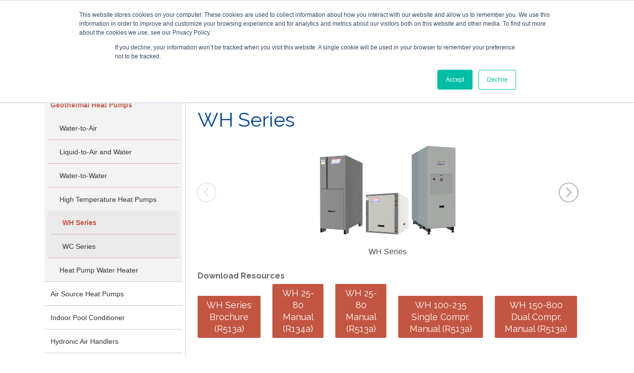

--- FILE ---
content_type: text/html; charset=UTF-8
request_url: https://www.nordicghp.com/product/residential-heat-pumps/geothermal-heat-pumps/high-temperature-heat-pumps/wh-series/
body_size: 18168
content:
<!doctype html>
<!--[if lt IE 7]> <html class="no-js ie9 lt-ie9 lt-ie8 lt-ie7" lang="en"> <![endif]-->
<!--[if IE 7]>    <html class="no-js ie9 lt-ie9 lt-ie8" lang="en"> <![endif]-->
<!--[if IE 8]>    <html class="no-js ie9 lt-ie9" lang="en"> <![endif]-->
<!--[if gt IE 8]> <html class="no-js ie9" lang="en"> <![endif]-->
<html class="no-js" lang="en">
<head>
	<meta charset="utf-8">
	<meta http-equiv="X-UA-Compatible" content="IE=edge,chrome=1">
	<title>WH Series High Temperature - Nordic Heat Pumps</title>
	<meta name="viewport" content="width=device-width, initial-scale=1">
	<link href="https://www.nordicghp.com/wp-content/themes/maritimegeothermal/favicon.ico" rel="shortcut icon" type="image/x-icon">
	<link rel="apple-touch-icon-precomposed" sizes="57x57" href="https://www.nordicghp.com/wp-content/themes/maritimegeothermal/img/apple-touch-icon-57x57-precomposed.png">
	<link rel="apple-touch-icon-precomposed" sizes="72x72" href="https://www.nordicghp.com/wp-content/themes/maritimegeothermal/img/apple-touch-icon-72x72-precomposed.png">
	<link rel="apple-touch-icon-precomposed" sizes="76x76" href="https://www.nordicghp.com/wp-content/themes/maritimegeothermal/img/apple-touch-icon-76x76-precomposed.png">
	<link rel="apple-touch-icon-precomposed" sizes="114x114" href="https://www.nordicghp.com/wp-content/themes/maritimegeothermal/img/apple-touch-icon-114x114-precomposed.png">
	<link rel="apple-touch-icon-precomposed" sizes="120x120" href="https://www.nordicghp.com/wp-content/themes/maritimegeothermal/img/apple-touch-icon-120x120-precomposed.png">
	<link rel="apple-touch-icon-precomposed" sizes="144x144" href="https://www.nordicghp.com/wp-content/themes/maritimegeothermal/img/apple-touch-icon-144x144-precomposed.png">
	<link rel="apple-touch-icon-precomposed" sizes="152x152" href="https://www.nordicghp.com/wp-content/themes/maritimegeothermal/img/apple-touch-icon-152x152-precomposed.png">
	<!--[if IE 7]>
	<link rel="stylesheet" href="https://www.nordicghp.com/wp-content/themes/maritimegeothermal/css/ie7.css" type="text/css" media="all">
	<![endif]-->
	<script src="https://www.nordicghp.com/wp-content/themes/skeleton/js/libs/modernizr-2.6.2.min.js" ></script>
	<meta name='robots' content='index, follow, max-image-preview:large, max-snippet:-1, max-video-preview:-1' />
	<style>img:is([sizes="auto" i], [sizes^="auto," i]) { contain-intrinsic-size: 3000px 1500px }</style>
	
<!-- Google Tag Manager for WordPress by gtm4wp.com -->
<script data-cfasync="false" data-pagespeed-no-defer>
	var gtm4wp_datalayer_name = "dataLayer";
	var dataLayer = dataLayer || [];
</script>
<!-- End Google Tag Manager for WordPress by gtm4wp.com -->
	<!-- This site is optimized with the Yoast SEO plugin v24.9 - https://yoast.com/wordpress/plugins/seo/ -->
	<meta name="description" content="The WH Series is a high temperature heat pump that can produce up to 160°F (70°C) hot water with a source water temperature of 45°F (7°C)." />
	<link rel="canonical" href="https://www.nordicghp.com/product/residential-heat-pumps/geothermal-heat-pumps/high-temperature-heat-pumps/wh-series/" />
	<meta property="og:locale" content="en_US" />
	<meta property="og:type" content="article" />
	<meta property="og:title" content="WH Series High Temperature - Nordic Heat Pumps" />
	<meta property="og:description" content="The WH Series is a high temperature heat pump that can produce up to 160°F (70°C) hot water with a source water temperature of 45°F (7°C)." />
	<meta property="og:url" content="https://www.nordicghp.com/product/residential-heat-pumps/geothermal-heat-pumps/high-temperature-heat-pumps/wh-series/" />
	<meta property="og:site_name" content="Nordic Heat Pumps" />
	<meta property="article:modified_time" content="2025-11-24T21:01:03+00:00" />
	<meta property="og:image" content="https://www.nordicghp.com/wp-content/uploads/2016/08/WH-Series-Units-e1699383507875.png" />
	<meta property="og:image:width" content="500" />
	<meta property="og:image:height" content="400" />
	<meta property="og:image:type" content="image/png" />
	<meta name="twitter:label1" content="Est. reading time" />
	<meta name="twitter:data1" content="2 minutes" />
	<script type="application/ld+json" class="yoast-schema-graph">{"@context":"https://schema.org","@graph":[{"@type":"WebPage","@id":"https://www.nordicghp.com/product/residential-heat-pumps/geothermal-heat-pumps/high-temperature-heat-pumps/wh-series/","url":"https://www.nordicghp.com/product/residential-heat-pumps/geothermal-heat-pumps/high-temperature-heat-pumps/wh-series/","name":"WH Series High Temperature - Nordic Heat Pumps","isPartOf":{"@id":"https://www.nordicghp.com/#website"},"primaryImageOfPage":{"@id":"https://www.nordicghp.com/product/residential-heat-pumps/geothermal-heat-pumps/high-temperature-heat-pumps/wh-series/#primaryimage"},"image":{"@id":"https://www.nordicghp.com/product/residential-heat-pumps/geothermal-heat-pumps/high-temperature-heat-pumps/wh-series/#primaryimage"},"thumbnailUrl":"https://www.nordicghp.com/wp-content/uploads/2016/08/WH-Series-Units-e1699383507875.png","datePublished":"2016-08-29T19:31:31+00:00","dateModified":"2025-11-24T21:01:03+00:00","description":"The WH Series is a high temperature heat pump that can produce up to 160°F (70°C) hot water with a source water temperature of 45°F (7°C).","breadcrumb":{"@id":"https://www.nordicghp.com/product/residential-heat-pumps/geothermal-heat-pumps/high-temperature-heat-pumps/wh-series/#breadcrumb"},"inLanguage":"en-US","potentialAction":[{"@type":"ReadAction","target":["https://www.nordicghp.com/product/residential-heat-pumps/geothermal-heat-pumps/high-temperature-heat-pumps/wh-series/"]}]},{"@type":"ImageObject","inLanguage":"en-US","@id":"https://www.nordicghp.com/product/residential-heat-pumps/geothermal-heat-pumps/high-temperature-heat-pumps/wh-series/#primaryimage","url":"https://www.nordicghp.com/wp-content/uploads/2016/08/WH-Series-Units-e1699383507875.png","contentUrl":"https://www.nordicghp.com/wp-content/uploads/2016/08/WH-Series-Units-e1699383507875.png","width":500,"height":400},{"@type":"BreadcrumbList","@id":"https://www.nordicghp.com/product/residential-heat-pumps/geothermal-heat-pumps/high-temperature-heat-pumps/wh-series/#breadcrumb","itemListElement":[{"@type":"ListItem","position":1,"name":"Home","item":"https://www.nordicghp.com/"},{"@type":"ListItem","position":2,"name":"Residential Heat Pumps","item":"https://www.nordicghp.com/product/residential-heat-pumps/"},{"@type":"ListItem","position":3,"name":"Geothermal Heat Pumps","item":"https://www.nordicghp.com/product/residential-heat-pumps/geothermal-heat-pumps/"},{"@type":"ListItem","position":4,"name":"High Temperature Heat Pumps","item":"https://www.nordicghp.com/product/residential-heat-pumps/geothermal-heat-pumps/high-temperature-heat-pumps/"},{"@type":"ListItem","position":5,"name":"WH Series"}]},{"@type":"WebSite","@id":"https://www.nordicghp.com/#website","url":"https://www.nordicghp.com/","name":"Nordic Heat Pumps","description":"","potentialAction":[{"@type":"SearchAction","target":{"@type":"EntryPoint","urlTemplate":"https://www.nordicghp.com/?s={search_term_string}"},"query-input":{"@type":"PropertyValueSpecification","valueRequired":true,"valueName":"search_term_string"}}],"inLanguage":"en-US"}]}</script>
	<!-- / Yoast SEO plugin. -->


<link rel='dns-prefetch' href='//js.hs-scripts.com' />
<link rel='dns-prefetch' href='//maps.googleapis.com' />
<link rel='dns-prefetch' href='//code.jquery.com' />
<link rel='stylesheet' id='wp-block-library-css' href='https://www.nordicghp.com/wp-includes/css/dist/block-library/style.min.css?ver=6.8.3' type='text/css' media='all' />
<style id='classic-theme-styles-inline-css' type='text/css'>
/*! This file is auto-generated */
.wp-block-button__link{color:#fff;background-color:#32373c;border-radius:9999px;box-shadow:none;text-decoration:none;padding:calc(.667em + 2px) calc(1.333em + 2px);font-size:1.125em}.wp-block-file__button{background:#32373c;color:#fff;text-decoration:none}
</style>
<style id='global-styles-inline-css' type='text/css'>
:root{--wp--preset--aspect-ratio--square: 1;--wp--preset--aspect-ratio--4-3: 4/3;--wp--preset--aspect-ratio--3-4: 3/4;--wp--preset--aspect-ratio--3-2: 3/2;--wp--preset--aspect-ratio--2-3: 2/3;--wp--preset--aspect-ratio--16-9: 16/9;--wp--preset--aspect-ratio--9-16: 9/16;--wp--preset--color--black: #000000;--wp--preset--color--cyan-bluish-gray: #abb8c3;--wp--preset--color--white: #ffffff;--wp--preset--color--pale-pink: #f78da7;--wp--preset--color--vivid-red: #cf2e2e;--wp--preset--color--luminous-vivid-orange: #ff6900;--wp--preset--color--luminous-vivid-amber: #fcb900;--wp--preset--color--light-green-cyan: #7bdcb5;--wp--preset--color--vivid-green-cyan: #00d084;--wp--preset--color--pale-cyan-blue: #8ed1fc;--wp--preset--color--vivid-cyan-blue: #0693e3;--wp--preset--color--vivid-purple: #9b51e0;--wp--preset--gradient--vivid-cyan-blue-to-vivid-purple: linear-gradient(135deg,rgba(6,147,227,1) 0%,rgb(155,81,224) 100%);--wp--preset--gradient--light-green-cyan-to-vivid-green-cyan: linear-gradient(135deg,rgb(122,220,180) 0%,rgb(0,208,130) 100%);--wp--preset--gradient--luminous-vivid-amber-to-luminous-vivid-orange: linear-gradient(135deg,rgba(252,185,0,1) 0%,rgba(255,105,0,1) 100%);--wp--preset--gradient--luminous-vivid-orange-to-vivid-red: linear-gradient(135deg,rgba(255,105,0,1) 0%,rgb(207,46,46) 100%);--wp--preset--gradient--very-light-gray-to-cyan-bluish-gray: linear-gradient(135deg,rgb(238,238,238) 0%,rgb(169,184,195) 100%);--wp--preset--gradient--cool-to-warm-spectrum: linear-gradient(135deg,rgb(74,234,220) 0%,rgb(151,120,209) 20%,rgb(207,42,186) 40%,rgb(238,44,130) 60%,rgb(251,105,98) 80%,rgb(254,248,76) 100%);--wp--preset--gradient--blush-light-purple: linear-gradient(135deg,rgb(255,206,236) 0%,rgb(152,150,240) 100%);--wp--preset--gradient--blush-bordeaux: linear-gradient(135deg,rgb(254,205,165) 0%,rgb(254,45,45) 50%,rgb(107,0,62) 100%);--wp--preset--gradient--luminous-dusk: linear-gradient(135deg,rgb(255,203,112) 0%,rgb(199,81,192) 50%,rgb(65,88,208) 100%);--wp--preset--gradient--pale-ocean: linear-gradient(135deg,rgb(255,245,203) 0%,rgb(182,227,212) 50%,rgb(51,167,181) 100%);--wp--preset--gradient--electric-grass: linear-gradient(135deg,rgb(202,248,128) 0%,rgb(113,206,126) 100%);--wp--preset--gradient--midnight: linear-gradient(135deg,rgb(2,3,129) 0%,rgb(40,116,252) 100%);--wp--preset--font-size--small: 13px;--wp--preset--font-size--medium: 20px;--wp--preset--font-size--large: 36px;--wp--preset--font-size--x-large: 42px;--wp--preset--spacing--20: 0.44rem;--wp--preset--spacing--30: 0.67rem;--wp--preset--spacing--40: 1rem;--wp--preset--spacing--50: 1.5rem;--wp--preset--spacing--60: 2.25rem;--wp--preset--spacing--70: 3.38rem;--wp--preset--spacing--80: 5.06rem;--wp--preset--shadow--natural: 6px 6px 9px rgba(0, 0, 0, 0.2);--wp--preset--shadow--deep: 12px 12px 50px rgba(0, 0, 0, 0.4);--wp--preset--shadow--sharp: 6px 6px 0px rgba(0, 0, 0, 0.2);--wp--preset--shadow--outlined: 6px 6px 0px -3px rgba(255, 255, 255, 1), 6px 6px rgba(0, 0, 0, 1);--wp--preset--shadow--crisp: 6px 6px 0px rgba(0, 0, 0, 1);}:where(.is-layout-flex){gap: 0.5em;}:where(.is-layout-grid){gap: 0.5em;}body .is-layout-flex{display: flex;}.is-layout-flex{flex-wrap: wrap;align-items: center;}.is-layout-flex > :is(*, div){margin: 0;}body .is-layout-grid{display: grid;}.is-layout-grid > :is(*, div){margin: 0;}:where(.wp-block-columns.is-layout-flex){gap: 2em;}:where(.wp-block-columns.is-layout-grid){gap: 2em;}:where(.wp-block-post-template.is-layout-flex){gap: 1.25em;}:where(.wp-block-post-template.is-layout-grid){gap: 1.25em;}.has-black-color{color: var(--wp--preset--color--black) !important;}.has-cyan-bluish-gray-color{color: var(--wp--preset--color--cyan-bluish-gray) !important;}.has-white-color{color: var(--wp--preset--color--white) !important;}.has-pale-pink-color{color: var(--wp--preset--color--pale-pink) !important;}.has-vivid-red-color{color: var(--wp--preset--color--vivid-red) !important;}.has-luminous-vivid-orange-color{color: var(--wp--preset--color--luminous-vivid-orange) !important;}.has-luminous-vivid-amber-color{color: var(--wp--preset--color--luminous-vivid-amber) !important;}.has-light-green-cyan-color{color: var(--wp--preset--color--light-green-cyan) !important;}.has-vivid-green-cyan-color{color: var(--wp--preset--color--vivid-green-cyan) !important;}.has-pale-cyan-blue-color{color: var(--wp--preset--color--pale-cyan-blue) !important;}.has-vivid-cyan-blue-color{color: var(--wp--preset--color--vivid-cyan-blue) !important;}.has-vivid-purple-color{color: var(--wp--preset--color--vivid-purple) !important;}.has-black-background-color{background-color: var(--wp--preset--color--black) !important;}.has-cyan-bluish-gray-background-color{background-color: var(--wp--preset--color--cyan-bluish-gray) !important;}.has-white-background-color{background-color: var(--wp--preset--color--white) !important;}.has-pale-pink-background-color{background-color: var(--wp--preset--color--pale-pink) !important;}.has-vivid-red-background-color{background-color: var(--wp--preset--color--vivid-red) !important;}.has-luminous-vivid-orange-background-color{background-color: var(--wp--preset--color--luminous-vivid-orange) !important;}.has-luminous-vivid-amber-background-color{background-color: var(--wp--preset--color--luminous-vivid-amber) !important;}.has-light-green-cyan-background-color{background-color: var(--wp--preset--color--light-green-cyan) !important;}.has-vivid-green-cyan-background-color{background-color: var(--wp--preset--color--vivid-green-cyan) !important;}.has-pale-cyan-blue-background-color{background-color: var(--wp--preset--color--pale-cyan-blue) !important;}.has-vivid-cyan-blue-background-color{background-color: var(--wp--preset--color--vivid-cyan-blue) !important;}.has-vivid-purple-background-color{background-color: var(--wp--preset--color--vivid-purple) !important;}.has-black-border-color{border-color: var(--wp--preset--color--black) !important;}.has-cyan-bluish-gray-border-color{border-color: var(--wp--preset--color--cyan-bluish-gray) !important;}.has-white-border-color{border-color: var(--wp--preset--color--white) !important;}.has-pale-pink-border-color{border-color: var(--wp--preset--color--pale-pink) !important;}.has-vivid-red-border-color{border-color: var(--wp--preset--color--vivid-red) !important;}.has-luminous-vivid-orange-border-color{border-color: var(--wp--preset--color--luminous-vivid-orange) !important;}.has-luminous-vivid-amber-border-color{border-color: var(--wp--preset--color--luminous-vivid-amber) !important;}.has-light-green-cyan-border-color{border-color: var(--wp--preset--color--light-green-cyan) !important;}.has-vivid-green-cyan-border-color{border-color: var(--wp--preset--color--vivid-green-cyan) !important;}.has-pale-cyan-blue-border-color{border-color: var(--wp--preset--color--pale-cyan-blue) !important;}.has-vivid-cyan-blue-border-color{border-color: var(--wp--preset--color--vivid-cyan-blue) !important;}.has-vivid-purple-border-color{border-color: var(--wp--preset--color--vivid-purple) !important;}.has-vivid-cyan-blue-to-vivid-purple-gradient-background{background: var(--wp--preset--gradient--vivid-cyan-blue-to-vivid-purple) !important;}.has-light-green-cyan-to-vivid-green-cyan-gradient-background{background: var(--wp--preset--gradient--light-green-cyan-to-vivid-green-cyan) !important;}.has-luminous-vivid-amber-to-luminous-vivid-orange-gradient-background{background: var(--wp--preset--gradient--luminous-vivid-amber-to-luminous-vivid-orange) !important;}.has-luminous-vivid-orange-to-vivid-red-gradient-background{background: var(--wp--preset--gradient--luminous-vivid-orange-to-vivid-red) !important;}.has-very-light-gray-to-cyan-bluish-gray-gradient-background{background: var(--wp--preset--gradient--very-light-gray-to-cyan-bluish-gray) !important;}.has-cool-to-warm-spectrum-gradient-background{background: var(--wp--preset--gradient--cool-to-warm-spectrum) !important;}.has-blush-light-purple-gradient-background{background: var(--wp--preset--gradient--blush-light-purple) !important;}.has-blush-bordeaux-gradient-background{background: var(--wp--preset--gradient--blush-bordeaux) !important;}.has-luminous-dusk-gradient-background{background: var(--wp--preset--gradient--luminous-dusk) !important;}.has-pale-ocean-gradient-background{background: var(--wp--preset--gradient--pale-ocean) !important;}.has-electric-grass-gradient-background{background: var(--wp--preset--gradient--electric-grass) !important;}.has-midnight-gradient-background{background: var(--wp--preset--gradient--midnight) !important;}.has-small-font-size{font-size: var(--wp--preset--font-size--small) !important;}.has-medium-font-size{font-size: var(--wp--preset--font-size--medium) !important;}.has-large-font-size{font-size: var(--wp--preset--font-size--large) !important;}.has-x-large-font-size{font-size: var(--wp--preset--font-size--x-large) !important;}
:where(.wp-block-post-template.is-layout-flex){gap: 1.25em;}:where(.wp-block-post-template.is-layout-grid){gap: 1.25em;}
:where(.wp-block-columns.is-layout-flex){gap: 2em;}:where(.wp-block-columns.is-layout-grid){gap: 2em;}
:root :where(.wp-block-pullquote){font-size: 1.5em;line-height: 1.6;}
</style>
<style id='akismet-widget-style-inline-css' type='text/css'>

			.a-stats {
				--akismet-color-mid-green: #357b49;
				--akismet-color-white: #fff;
				--akismet-color-light-grey: #f6f7f7;

				max-width: 350px;
				width: auto;
			}

			.a-stats * {
				all: unset;
				box-sizing: border-box;
			}

			.a-stats strong {
				font-weight: 600;
			}

			.a-stats a.a-stats__link,
			.a-stats a.a-stats__link:visited,
			.a-stats a.a-stats__link:active {
				background: var(--akismet-color-mid-green);
				border: none;
				box-shadow: none;
				border-radius: 8px;
				color: var(--akismet-color-white);
				cursor: pointer;
				display: block;
				font-family: -apple-system, BlinkMacSystemFont, 'Segoe UI', 'Roboto', 'Oxygen-Sans', 'Ubuntu', 'Cantarell', 'Helvetica Neue', sans-serif;
				font-weight: 500;
				padding: 12px;
				text-align: center;
				text-decoration: none;
				transition: all 0.2s ease;
			}

			/* Extra specificity to deal with TwentyTwentyOne focus style */
			.widget .a-stats a.a-stats__link:focus {
				background: var(--akismet-color-mid-green);
				color: var(--akismet-color-white);
				text-decoration: none;
			}

			.a-stats a.a-stats__link:hover {
				filter: brightness(110%);
				box-shadow: 0 4px 12px rgba(0, 0, 0, 0.06), 0 0 2px rgba(0, 0, 0, 0.16);
			}

			.a-stats .count {
				color: var(--akismet-color-white);
				display: block;
				font-size: 1.5em;
				line-height: 1.4;
				padding: 0 13px;
				white-space: nowrap;
			}
		
</style>
<link rel='stylesheet' id='stylesheet-css' href='https://www.nordicghp.com/wp-content/themes/maritimegeothermal/css/style.css?ver=2.5' type='text/css' media='all' />
<script type="text/javascript" src="https://www.nordicghp.com/wp-includes/js/jquery/jquery.min.js?ver=3.7.1" id="jquery-core-js"></script>
<script type="text/javascript" src="https://www.nordicghp.com/wp-includes/js/jquery/jquery-migrate.min.js?ver=3.4.1" id="jquery-migrate-js"></script>
<script type="text/javascript" id="dealer_finder-js-extra">
/* <![CDATA[ */
var dealer_finder_vars = {"dealer_finder_nonce":"c88f06731b"};
/* ]]> */
</script>
<script type="text/javascript" src="https://www.nordicghp.com/wp-content/themes/maritimegeothermal/js/dealer_finder.js?ver=6.8.3" id="dealer_finder-js"></script>
<script type="text/javascript" src="https://www.nordicghp.com/wp-content/themes/skeleton/js/jquery.validate.min.js?ver=6.8.3" id="validate-js"></script>
<link rel="EditURI" type="application/rsd+xml" title="RSD" href="https://www.nordicghp.com/xmlrpc.php?rsd" />
<link rel='shortlink' href='https://www.nordicghp.com/?p=4030' />
<!-- AcuityAds Pixel -->
<script>
    'use strict'
    !(function(a, e) {
        if (!a.aap) {
            a.aap = function(e) {
                ;(a.acuityAdsEventQueue = a.acuityAdsEventQueue || []).push(e)
            }
            var t = 'script'
            var i = e.createElement(t)
            i.async = true
            i.src = 'https://origin.acuityplatform.com/event/v2/pixel.js'
            var c = e.getElementsByTagName(t)[0]
            c.parentNode.insertBefore(i, c)
            a.acuityPiggybackCallback = function(e) {
                a.acuityParseResponse(e)
            }
        }
    })(window, document)
    aap({ pixelKey: '6861951362623724453' })
</script>
<!-- AcuityAds Pixel -->
<!-- Google Tag Manager -->
<script>(function(w,d,s,l,i){w[l]=w[l]||[];w[l].push({'gtm.start':
new Date().getTime(),event:'gtm.js'});var f=d.getElementsByTagName(s)[0],
j=d.createElement(s),dl=l!='dataLayer'?'&l='+l:'';j.async=true;j.src=
'https://www.googletagmanager.com/gtm.js?id='+i+dl;f.parentNode.insertBefore(j,f);
})(window,document,'script','dataLayer','GTM-MQZTGGMB');</script>
<!-- End Google Tag Manager -->
<!-- Google tag (gtag.js) --> <script async src="https://www.googletagmanager.com/gtag/js?id=AW-11327834922"></script> <script> window.dataLayer = window.dataLayer || []; function gtag(){dataLayer.push(arguments);} gtag('js', new Date()); gtag('config', 'AW-11327834922'); </script>			<!-- DO NOT COPY THIS SNIPPET! Start of Page Analytics Tracking for HubSpot WordPress plugin v11.3.21-->
			<script class="hsq-set-content-id" data-content-id="blog-post">
				var _hsq = _hsq || [];
				_hsq.push(["setContentType", "blog-post"]);
			</script>
			<!-- DO NOT COPY THIS SNIPPET! End of Page Analytics Tracking for HubSpot WordPress plugin -->
			<script async src="https://www.googletagmanager.com/gtag/js?id=11327834922" type="text/javascript"></script><script type="text/javascript">window.dataLayer = window.dataLayer || [];function gtag(){dataLayer.push(arguments);}gtag('js', new Date());gtag('config', '11327834922');</script>
<!-- Google Tag Manager for WordPress by gtm4wp.com -->
<!-- GTM Container placement set to off -->
<script data-cfasync="false" data-pagespeed-no-defer type="text/javascript">
	var dataLayer_content = {"pagePostType":"product","pagePostType2":"single-product","pagePostAuthor":"Nordic"};
	dataLayer.push( dataLayer_content );
</script>
<script data-cfasync="false" data-pagespeed-no-defer type="text/javascript">
	console.warn && console.warn("[GTM4WP] Google Tag Manager container code placement set to OFF !!!");
	console.warn && console.warn("[GTM4WP] Data layer codes are active but GTM container must be loaded using custom coding !!!");
</script>
<!-- End Google Tag Manager for WordPress by gtm4wp.com --><script src="https://www.nordicghp.com/wp-content/themes/skeleton/js/libs/modernizr-2.6.2.min.js" ></script><!-- Hotjar Tracking Code for https://www.nordicghp.com/ -->
<script>
    (function(h,o,t,j,a,r){
        h.hj=h.hj||function(){(h.hj.q=h.hj.q||[]).push(arguments)};
        h._hjSettings={hjid:6542710,hjsv:6};
        a=o.getElementsByTagName('head')[0];
        r=o.createElement('script');r.async=1;
        r.src=t+h._hjSettings.hjid+j+h._hjSettings.hjsv;
        a.appendChild(r);
    })(window,document,'https://static.hotjar.com/c/hotjar-','.js?sv=');
</script><script src="https://analytics.ahrefs.com/analytics.js" data-key="iWu0s1V+hkNtvi3G5jAAKg" async></script>               
</head>         
<body class="wp-singular product-template-default single single-product postid-4030 wp-theme-skeleton wp-child-theme-maritimegeothermal">

  	<!--[if lt IE 7]><p class=chromeframe>Your browser is <em>ancient!</em> <a href="http://browsehappy.com/">Upgrade to a different browser</a> or <a href="http://www.google.com/chromeframe/?redirect=true">install Google Chrome Frame</a> to experience this site.</p><![endif]-->
	<header class="container" role="banner">
		<div class="row">
			<div class="fivecol">
				<div id="logo">
					<a href="https://www.nordicghp.com" title="Nordic Heat Pumps" accesskey="0"><svg id="nordic-logo" x="0px" y="0px"  viewBox="0 0 285 115" preserveAspectRatio="xMinYMin meet">
	<defs>
		<linearGradient id="blue-red-grad" x1="0" x2="0" y1="0" y2="1">
			<stop offset="53.718%" stop-color="#c35642" />
			<stop offset="53.718%" stop-color="#00448f" />
			<stop offset="100%" stop-color="#00448f" />
		</linearGradient>
	</defs>
	<path fill="url(#blue-red-grad)" d="M238.011 78.513c0.143-0.535-0.174-1.082-0.707-1.226l-2.896-0.774l1.937-1.117 c0.478-0.276 0.642-0.888 0.365-1.367c-0.276-0.477-0.887-0.641-1.365-0.365l-1.937 1.118l0.776-2.897 c0.143-0.533-0.173-1.082-0.707-1.225c-0.538-0.146-1.082 0.174-1.226 0.707l-1.239 4.628l-1.004-1.738 c-0.276-0.479-0.887-0.643-1.365-0.366s-0.643 0.887-0.366 1.366l1.077 1.865l-1.024 0.591l-3.738-2.156v-0.752h2.153 c0.552 0 1-0.447 1-1c0-0.554-0.448-1-1-1h-2.008l3.389-3.39c0.392-0.392 0.392-1.022 0-1.414c-0.391-0.392-1.022-0.392-1.414 0 l-2.12 2.119v-2.234c0-0.552-0.447-1-1-1c-0.552 0-1 0.447-1 1v2.235L220.473 68c-0.392-0.392-1.023-0.392-1.414 0 c-0.392 0.392-0.392 1 0 1.414l3.389 3.39h-2.008c-0.552 0-1 0.446-1 1c0 0.6 0.4 1 1 1h2.151v0.533l-4.301 2.5 l-0.671-0.389l1.085-1.879c0.276-0.477 0.113-1.09-0.366-1.365c-0.477-0.276-1.09-0.113-1.365 0.365l-1.005 1.737l-1.231-4.599 c-0.144-0.533-0.688-0.853-1.225-0.707c-0.534 0.144-0.851 0.692-0.707 1.226l0.773 2.89l-1.951-1.125 c-0.479-0.277-1.09-0.113-1.365 0.365c-0.276 0.479-0.112 1.1 0.4 1.366l1.936 1.117l-2.866 0.8 c-0.534 0.144-0.85 0.692-0.707 1.226c0.142 0.5 0.7 0.8 1.2 0.707l4.601-1.232l-1.004 1.7 c-0.276 0.479-0.112 1.1 0.4 1.367c0.479 0.3 1.1 0.1 1.366-0.367l1.077-1.864l0.602 0.347v4.613l-0.602 0.348l-1.077-1.865 c-0.276-0.479-0.887-0.643-1.366-0.366c-0.478 0.276-0.642 0.887-0.365 1.366l1.004 1.738l-4.601-1.232 c-0.534-0.145-1.082 0.176-1.225 0.707c-0.143 0.5 0.2 1.1 0.7 1.226l2.866 0.769l-1.936 1.1 c-0.478 0.275-0.642 0.887-0.365 1.365c0.275 0.5 0.9 0.6 1.4 0.366l1.951-1.126l-0.773 2.9 c-0.144 0.5 0.2 1.1 0.7 1.226c0.537 0.1 1.081-0.174 1.225-0.707l1.231-4.6l1.004 1.7 c0.275 0.5 0.9 0.6 1.4 0.366s0.643-0.888 0.366-1.366l-1.085-1.879l0.344-0.199l4.625 2.67v0.832h-2.151 c-0.553 0-1 0.447-1 1s0.447 1 1 1h2.005l-3.365 3.365c-0.391 0.391-0.391 1 0 1.414s1.023 0.4 1.4 0l2.098-2.098v2.233 c0 0.6 0.4 1 1 1c0.553 0 1-0.446 1.002-1.001v-2.254l2.117 2.117c0.392 0.4 1 0.4 1.4 0 c0.392-0.391 0.392-1.023 0-1.414l-3.365-3.365h2.006c0.553 0 1-0.447 1-1s-0.447-1-1-1h-2.171v-1.048l4.067-2.347l0.697 0.4 l-1.077 1.864c-0.276 0.478-0.112 1.1 0.4 1.366c0.479 0.3 1.1 0.1 1.365-0.366l1.004-1.737l1.239 4.6 c0.144 0.5 0.7 0.9 1.2 0.707c0.532-0.143 0.85-0.691 0.707-1.225l-0.776-2.896l1.937 1.1 c0.479 0.3 1.1 0.1 1.365-0.365c0.276-0.479 0.112-1.09-0.365-1.366l-1.937-1.117l2.896-0.774 c0.533-0.144 0.85-0.693 0.706-1.226c-0.143-0.534-0.688-0.853-1.225-0.707l-4.626 1.239l1.003-1.736 c0.276-0.477 0.113-1.089-0.366-1.366c-0.479-0.276-1.09-0.112-1.365 0.366l-1.077 1.864l-0.77-0.444v-5.041l0.771-0.443 l1.076 1.863c0.275 0.5 0.9 0.6 1.4 0.366c0.479-0.276 0.643-0.888 0.366-1.366l-1.002-1.736l4.625 1.2 C237.322 79.4 237.9 79 238 78.513z M219.221 80.665l1.995 1.152l-1.995 1.152V80.665z M222.589 86.365l-2.625-1.515 l2.625-1.516V86.365z M222.591 80.301l-2.3-1.327l2.3-1.326V80.301z M224.59 77.862l1.738 1.004l-1.738 1.004V77.862z M224.59 86.149v-2.385l2.066 1.193L224.59 86.149z M227.584 83.183l-2.367-1.365l2.367-1.366V83.183z M108.095 81.487h-1.649 c-0.031-0.473-0.095-1.363-1.459-1.363c-0.792 0-2.07 0.527-2.545 2.76c-0.302 1.42-0.012 2.7 1.4 2.7 c0.913 0 1.661-0.518 2.064-1.484h1.649c-0.694 1.715-2.072 2.914-4.052 2.914c-2.101 0-3.306-1.417-2.726-4.146 c0.587-2.762 2.48-4.17 4.516-4.17C107.644 78.7 108.3 80.3 108.1 81.487z M113.801 78.7 c-1.045 0-3.891 0.451-4.679 4.158s1.866 4.2 2.9 4.157s3.891-0.45 4.679-4.157S114.846 78.7 113.8 78.694z M115.061 82.9 c-0.471 2.211-1.841 2.762-2.732 2.762c-0.891 0-2.027-0.553-1.558-2.762c0.47-2.211 1.841-2.761 2.731-2.761 C114.394 80.1 115.5 80.6 115.1 82.853z M122.77 78.694c-1.045 0-3.892 0.451-4.68 4.2 c-0.787 3.7 1.9 4.2 2.9 4.157s3.892-0.45 4.68-4.157S123.815 78.7 122.8 78.694z M124.031 82.9 c-0.47 2.211-1.841 2.762-2.732 2.762c-0.891 0-2.027-0.553-1.558-2.762c0.47-2.211 1.841-2.761 2.732-2.761 C123.364 80.1 124.5 80.6 124 82.853z M128.526 85.371h3.928l-0.305 1.43h-5.577l1.679-7.899h1.65L128.526 85.371z M135.251 78.901h1.651l-1.679 7.899h-1.65L135.251 78.901z M143.671 78.901h1.54l-1.679 7.899h-1.65l-2.025-5.631h-0.022 l-1.196 5.631h-1.54l1.679-7.899h1.738l1.965 5.5h0.022L143.671 78.901z M153.661 81.354h-1.648 c0.065-0.307-0.285-1.297-1.451-1.297c-1.178 0-2.439 0.815-2.869 2.838c-0.459 2.2 0.6 2.7 1.7 2.7 c0.362 0 1.603-0.141 2.283-1.737h-1.837l0.282-1.33h3.3l-0.904 4.256h-1.1l0.045-0.989c-0.521 0.483-1.278 1.198-2.719 1.2 c-1.903 0-3.341-1.364-2.751-4.135c0.458-2.157 2.09-4.192 4.75-4.183C153.182 78.7 153.8 80.3 153.7 81.354z M155.605 83.752h10.75v1h-10.75V83.752z M85.355 83.752h10.75v1h-10.75V83.752z M103.332 61.7 c0.048-0.193 0.103-0.391 0.143-0.579c1.182-5.561-0.061-13.561-9.675-13.561c-9.613 0-14.256 8-15.438 13.6 c-0.04 0.188-0.07 0.386-0.104 0.579h0.001c-0.977 5.5 0.5 13 9.8 12.98C97.325 74.6 102 67.2 103.3 61.7 L103.332 61.665z M99.887 61.086c-0.042 0.196-0.096 0.386-0.145 0.579h0.001c-1.435 5.76-5.637 9.896-11.051 9.9 c-5.415 0-7.859-4.137-6.845-9.896h-0.001c0.033-0.193 0.061-0.383 0.103-0.579c1.289-6.062 5.599-10.477 11.195-10.477 C98.741 50.6 101.2 55 99.9 61.086z M195.427 64.494c-3.501 9.72-11.483 10.151-13.422 10.2 c-5.699 0-10.51-3.629-8.802-12.981c0.044-0.244 0.074-0.472 0.127-0.724c1.686-7.927 7.372-13.416 14.87-13.416 c6.637 0 9.2 4.1 8.8 8.43h-3.372c-0.009-4.52-3.599-5.346-6.075-5.346c-4.665 0-9.164 3.446-10.604 10.2 c-0.06 0.281-0.108 0.558-0.157 0.831c-1.006 5.7 0.3 9.9 6.4 9.895c2.26 0 6.399-1.076 8.856-7.065H195.427z M157.341 61.666L157.341 61.666c0.083-0.315 0.161-0.631 0.227-0.938c1.578-7.426-1.464-12.52-8.173-12.52h-10.439l-2.861 13.5 h-0.002l-2.613 12.3h10.297C151.79 74 155.9 67.3 157.3 61.666z M139.572 61.666h0.002l2.227-10.482h6.493 c4.736 0 7 3.3 5.6 9.758c-0.054 0.248-0.115 0.482-0.176 0.723h-0.001c-1.494 6.027-5.074 9.32-9.423 9.32h-6.744 L139.572 61.666z M119.872 38.301h-1.649l1.679-7.898h1.649l-0.636 2.992h3.08l0.636-2.992h1.65l-1.679 7.898h-1.65l0.753-3.541 h-3.08L119.872 38.301z M128.983 34.857l-0.436 2.047h4.378l-0.297 1.397h-5.995l1.68-7.898h5.808l-0.297 1.398h-4.191l-0.353 1.7 h3.85l-0.297 1.396H128.983z M135.506 38.301l0.896-1.627h2.915l0.16 1.627h1.793l-1.104-7.897h-1.902l-4.494 7.897H135.506z M138.808 32.186h0.021l0.315 3.123h-2.014L138.808 32.186z M145.014 31.801h-2.388l0.297-1.398h6.425l-0.298 1.398h-2.387 l-1.382 6.5h-1.65L145.014 31.801z M148.928 38.301l1.678-7.898h1.65l-1.68 7.898H148.928z M153.992 38.301h-1.541l1.68-7.898h1.737 l1.966 5.499h0.022l1.169-5.499h1.54l-1.678 7.898h-1.651l-2.025-5.632h-0.022L153.992 38.301z M161.368 34.4 c0.458-2.156 2.09-4.191 4.75-4.18c2.419 0 3 1.6 2.9 2.661h-1.649c0.066-0.307-0.285-1.297-1.451-1.297 c-1.177 0-2.438 0.814-2.869 2.838c-0.459 2.2 0.6 2.7 1.7 2.717c0.361 0 1.603-0.142 2.282-1.738h-1.837l0.282-1.331h3.301 l-0.904 4.257h-1.101l0.045-0.99c-0.521 0.484-1.277 1.199-2.719 1.199C162.216 38.5 160.8 37.1 161.4 34.374z M114.105 36.252h-10.75v-1h10.75V36.252z M184.355 36.252h-10.75v-1h10.75V36.252z M258.76 35.5 c-0.755 0.064-1.454-0.821-2.355-1.384c-0.194-0.122-0.425-0.222-0.665-0.304c0.592-0.095 1.289-0.103 1.938-0.23 c1.266-0.248 2.078-2.018 2.078-2.018s-0.584-0.02-1.298 0.238c-0.713 0.257-1.618-0.416-2.634-0.727 c-0.221-0.066-0.468-0.103-0.721-0.121c0.547-0.246 1.218-0.434 1.812-0.725c1.159-0.566 1.486-2.486 1.486-2.486 s-0.569 0.132-1.191 0.566c-0.623 0.433-1.67 0.017-2.731-0.02c-0.234-0.009-0.489 0.021-0.743 0.1 c0.469-0.387 1.08-0.748 1.588-1.189c0.973-0.848 0.792-2.787 0.792-2.787s-0.516 0.275-1.005 0.9 c-0.489 0.581-1.61 0.45-2.645 0.688c-0.227 0.053-0.464 0.147-0.693 0.262c0.351-0.49 0.84-0.99 1.211-1.541 c0.72-1.07 0.044-2.896 0.044-2.896s-0.427 0.398-0.749 1.086c-0.322 0.687-1.438 0.85-2.376 1.4 c-0.207 0.11-0.411 0.261-0.604 0.431c0.212-0.564 0.556-1.173 0.771-1.802c0.419-1.221-0.707-2.809-0.707-2.809 s-0.309 0.496-0.442 1.242c-0.134 0.747-1.169 1.194-1.945 1.918c-0.171 0.16-0.328 0.359-0.472 0.6 c0.06-0.597 0.233-1.275 0.278-1.939c0.089-1.286-1.41-2.529-1.41-2.529s-0.169 0.559-0.104 1.3 c0.063 0.755-0.821 1.455-1.384 2.356c-0.124 0.198-0.225 0.431-0.307 0.675c-0.097-0.593-0.104-1.293-0.233-1.945 c-0.246-1.266-2.017-2.08-2.017-2.08s-0.019 0.6 0.2 1.298s-0.416 1.618-0.728 2.634c-0.067 0.223-0.104 0.474-0.121 0.7 c-0.249-0.548-0.437-1.222-0.729-1.819c-0.567-1.159-2.486-1.486-2.486-1.486s0.13 0.6 0.6 1.2 c0.433 0.6 0 1.671-0.021 2.733c-0.009 0.2 0 0.5 0.1 0.79c-0.397-0.473-0.764-1.101-1.216-1.62 c-0.848-0.973-2.787-0.792-2.787-0.792s0.275 0.5 0.9 1.004c0.581 0.5 0.5 1.6 0.7 2.6 c0.055 0.2 0.1 0.5 0.3 0.706c-0.49-0.353-0.992-0.843-1.545-1.215c-1.07-0.72-2.896-0.044-2.896-0.044 s0.398 0.4 1.1 0.749c0.688 0.3 0.9 1.4 1.4 2.376c0.11 0.2 0.3 0.4 0.4 0.6 c-0.563-0.212-1.176-0.557-1.806-0.773c-1.222-0.418-2.811 0.707-2.811 0.707s0.496 0.3 1.2 0.4 c0.747 0.1 1.2 1.2 1.9 1.946c0.162 0.2 0.4 0.3 0.6 0.479c-0.6-0.06-1.28-0.234-1.945-0.279 c-1.285-0.09-2.529 1.409-2.529 1.409s0.558 0.2 1.3 0.106c0.755-0.064 1.5 0.8 2.4 1.4 c0.202 0.1 0.4 0.2 0.7 0.311c-0.595 0.097-1.297 0.105-1.951 0.234c-1.266 0.247-2.078 2.016-2.078 2 s0.584 0 1.298-0.237s1.618 0.4 2.6 0.726c0.226 0.1 0.5 0.1 0.7 0.123c-0.55 0.248-1.226 0.437-1.824 0.7 c-1.158 0.566-1.486 2.486-1.486 2.486s0.569-0.131 1.191-0.565c0.623-0.434 1.671-0.017 2.7 0 c0.23 0 0.482-0.019 0.733-0.07c-0.463 0.375-1.055 0.726-1.548 1.156c-0.972 0.848-0.792 2.787-0.792 2.8 s0.515-0.274 1.005-0.855s1.61-0.45 2.646-0.688c0.227-0.053 0.465-0.147 0.694-0.262c-0.352 0.488-0.839 0.988-1.209 1.5 c-0.721 1.069-0.044 2.896-0.044 2.896s0.427-0.399 0.748-1.085c0.322-0.688 1.439-0.852 2.377-1.35 c0.206-0.111 0.41-0.262 0.604-0.433c-0.214 0.563-0.557 1.171-0.771 1.798c-0.419 1.2 0.7 2.8 0.7 2.8 s0.309-0.495 0.442-1.242s1.169-1.194 1.946-1.919c0.171-0.159 0.328-0.359 0.472-0.574c-0.061 0.6-0.233 1.276-0.278 1.9 c-0.089 1.3 1.4 2.5 1.4 2.53s0.169-0.558 0.105-1.315c-0.064-0.755 0.82-1.455 1.383-2.355 c0.124-0.199 0.226-0.433 0.308-0.678c0.096 0.6 0.1 1.3 0.2 1.943c0.248 1.3 2 2.1 2 2.1 s0.021-0.583-0.238-1.298c-0.257-0.713 0.415-1.617 0.727-2.635c0.067-0.222 0.104-0.474 0.122-0.732 c0.248 0.5 0.4 1.2 0.7 1.816c0.567 1.2 2.5 1.5 2.5 1.486s-0.133-0.568-0.566-1.191 c-0.433-0.623-0.017-1.67 0.021-2.732c0.008-0.217-0.018-0.452-0.062-0.687c0.366 0.5 0.7 1 1.1 1.5 c0.849 1 2.8 0.8 2.8 0.791s-0.274-0.514-0.854-1.004c-0.58-0.49-0.449-1.61-0.688-2.645 c-0.052-0.224-0.144-0.457-0.255-0.685c0.486 0.4 1 0.8 1.5 1.206c1.07 0.7 2.9 0 2.9 0 s-0.397-0.428-1.086-0.75c-0.687-0.322-0.851-1.437-1.35-2.375c-0.108-0.203-0.256-0.405-0.424-0.596 c0.562 0.2 1.2 0.6 1.8 0.769c1.22 0.4 2.81-0.707 2.81-0.707s-0.496-0.309-1.243-0.442 c-0.746-0.134-1.192-1.17-1.918-1.946c-0.156-0.168-0.352-0.323-0.562-0.465c0.597 0.1 1.3 0.2 1.9 0.3 c1.286 0.1 2.529-1.41 2.529-1.41S259.518 35.5 258.8 35.522z M244.543 42.752c-4.384 0-7.938-3.555-7.938-7.938 c0-4.384 3.554-7.938 7.938-7.938s7.938 3.6 7.9 7.938C252.481 39.2 248.9 42.8 244.5 42.752z M80.82 28.8 L68.36 61.665l-4.696 12.396h-3.858l-2.853-12.396l-4.715-20.487l-7.932 20.487l-5.485 14.167l-4.197 10.842l6.512 2.5 L28.09 99.832l-3.141-16.935l6.787 2.649l3.741-9.715l5.454-14.167l9.741-25.304h3.762l5.873 25.304l1.771 7.63l2.904-7.63 L77.927 27.65l-6.625-2.586l13.047-10.615l3.141 16.934L80.82 28.779z M130.935 55.131c1.158-5.453-2.763-6.924-6.995-6.924h-11.91 l-5.474 25.759h3.479v-0.001l2.349-11.049h8.432c4.161 0 4.1 2.5 3.6 4.592c-0.206 0.97-0.93 4.88-0.763 6.457h4.27 l0.122-0.573c-0.947-0.609-1.013-1.148-0.743-2.582l0.775-4.664c0.504-2.918-0.283-3.892-1.317-4.479l-0.009-0.001h0.007 c-0.236-0.137-0.486-0.251-0.737-0.364C127.892 60.3 130.1 58.9 130.9 55.131z M127.272 55.5 c-0.81 3.801-3.638 4.448-6.185 4.448h-8.071l1.86-8.754h8.683C125.281 51.2 128.1 51.5 127.3 55.49z M166.488 48.207h3.479 l-2.86 13.458l-2.614 12.3h-3.479l2.613-12.3L166.488 48.207z M258.405 0H54.124c-7.726 0-15.855 5.862-19.02 12.973L13.496 61.7 c-3.257 7.313-6.393 14.338-8.999 20.144c-11.16 24.856-0.32 33 19 32.981h193.154c23.591 0 27.62-0.715 38.016-23.91 c2.79-6.224 7.92-17.83 12.975-29.215h-0.002c3.662-8.249 7.284-16.383 9.948-22.268C288.336 15.7 286.7 0 258.4 0z M165.742 104.791H23.51c-13.241 0-17.618-1.672-9.891-18.89c3.089-6.883 6.923-15.477 10.822-24.235h0.001 c9.704-21.807 19.804-44.639 19.804-44.639C45.997 13.1 50.8 10 54.1 10h153.36c16.71 0 19.8 3.7 10.1 25.3 c-3.095 6.837-7.481 16.704-11.723 26.266c-0.019 0.042-0.037 0.084-0.056 0.126h-0.001c-4.435 9.998-8.704 19.646-11.16 25.1 C185.886 106.3 184.9 104.8 165.7 104.791z M268.226 35.274c-3.108 6.866-7.521 16.79-11.779 26.392h0.002 c-4.436 9.998-8.705 19.646-11.16 25.125c-8.746 19.517-9.747 18-28.89 18H206.6c-13.241 0-17.619-1.672-9.892-18.89 c3.09-6.883 6.924-15.477 10.822-24.235c9.704-21.807 19.804-44.639 19.804-44.639c1.751-3.936 6.56-7.027 9.879-7.027h20.926 C274.85 10 278 13.7 268.2 35.274z"/>
</svg>

<div class="svg-fallback default">
	<img src="https://www.nordicghp.com/wp-content/themes/maritimegeothermal/img/nordic-logo.png" alt="Nordic">
</div>

<div class="svg-fallback white">
	<img src="https://www.nordicghp.com/wp-content/themes/maritimegeothermal/img/nordic-logo-white.png" alt="Nordic">
</div></a>
				</div>
				<a href="#features" class="visuallyhidden">Skip to main content</a>
			</div>
			<div class="sevencol last">
	 			<nav id="tool-nav">
	 					 				<span>Follow Us</span>
					<ul>
						 <li><a href="https://www.facebook.com/nordicghp" class="icon-facebook" title="Maritime Geothermal on Facebook"></a>						 <li><a href="https://twitter.com/nordicghp" class="icon-twitter" title="Maritime Geothermal on Twitter"></a>												 <li><a href="https://www.youtube.com/channel/UCUkmLwcP4rkuLsJ22zuNMtQ" class="icon-youtube" title="Maritime Geothermal on Youtube"></a>						 <li><a href="https://www.linkedin.com/company/maritime-geothermal-ltd-" class="icon-linkedin" title="Maritime Geothermal on LinkedIn"></a>					</ul>
									</nav>
				<nav class="secondary-menu" role="navigation">
					<ul id="menu-secondary-menu" class="menu"><li id="menu-item-694" class="menu-item menu-item-type-post_type menu-item-object-page menu-item-694"><a href="https://www.nordicghp.com/resources/">Resources</a></li>
<li id="menu-item-609" class="menu-item menu-item-type-post_type menu-item-object-page menu-item-609"><a href="https://www.nordicghp.com/about-us/">About Maritime Geothermal Ltd</a></li>
<li id="menu-item-390" class="menu-item menu-item-type-post_type menu-item-object-page menu-item-390"><a href="https://www.nordicghp.com/contact-us/">Contact Us</a></li>
</ul>				</nav>
			</div>
		</div>
	</header>

	<div class="container nav">
	  	<div class="row">
	  		<div class="twelvecol">
				<nav class="primary-menu" role="navigation">
					<a href="#" title="Menu toggle" class="menu-toggle icon-menu mobile">Menu</a>
					<ul id="menu-main-menu" class="menu"><li id="menu-item-6785" class="menu-item menu-item-type-post_type menu-item-object-product current-product-ancestor menu-item-has-children menu-item-6785"><a href="https://www.nordicghp.com/product/residential-heat-pumps/">Residential</a>
<a href='#' class='sub-menu-toggle'><i class='icon-down'></i></a><div class='sub-menu-wrap'><ul class='sub-menu'>
	<li id="menu-item-6782" class="menu-item menu-item-type-post_type menu-item-object-product current-product-ancestor menu-item-6782"><a href="https://www.nordicghp.com/product/residential-heat-pumps/geothermal-heat-pumps/">Geothermal Heat Pumps</a></li>
	<li id="menu-item-6781" class="menu-item menu-item-type-post_type menu-item-object-product menu-item-6781"><a href="https://www.nordicghp.com/product/residential-heat-pumps/air-source-heat-pump/">Air Source Heat Pumps</a></li>
	<li id="menu-item-6786" class="menu-item menu-item-type-post_type menu-item-object-product menu-item-6786"><a href="https://www.nordicghp.com/product/residential-heat-pumps/indoor-pool-conditioner/">Indoor Pool Conditioner</a></li>
	<li id="menu-item-6789" class="menu-item menu-item-type-post_type menu-item-object-product menu-item-6789"><a href="https://www.nordicghp.com/product/residential-heat-pumps/hydronic-air-handler/">Hydronic Air Handlers</a></li>
	<li id="menu-item-6803" class="menu-item menu-item-type-post_type menu-item-object-product menu-item-6803"><a href="https://www.nordicghp.com/for-dealers/startup-record-sheets/">Warranty Registration</a></li>
	<li id="menu-item-296" class="menu-item menu-item-type-post_type menu-item-object-page menu-item-296"><a href="https://www.nordicghp.com/residential-warranty/">Residential Warranty</a></li>
	<li id="menu-item-281" class="menu-item menu-item-type-post_type menu-item-object-page menu-item-281"><a href="https://www.nordicghp.com/available-rebates/">Available Rebates</a></li>
	<li id="menu-item-689" class="menu-item menu-item-type-post_type menu-item-object-page menu-item-has-children menu-item-689"><a href="https://www.nordicghp.com/economic-benefits/">Economic Benefits &#038; More</a>
	<a href='#' class='sub-menu-toggle'><i class='icon-down'></i></a><div class='sub-menu-wrap'><ul class='sub-menu'>
		<li id="menu-item-690" class="menu-item menu-item-type-post_type menu-item-object-page menu-item-690"><a href="https://www.nordicghp.com/comfort/">Comfort</a></li>
		<li id="menu-item-691" class="menu-item menu-item-type-post_type menu-item-object-page menu-item-691"><a href="https://www.nordicghp.com/residential-heat-pumps/eco-friendly/">Eco Friendly</a></li>
		<li id="menu-item-692" class="menu-item menu-item-type-post_type menu-item-object-page menu-item-692"><a href="https://www.nordicghp.com/residential-heat-pumps/new-construction/">New Construction</a></li>
		<li id="menu-item-693" class="menu-item menu-item-type-post_type menu-item-object-page menu-item-693"><a href="https://www.nordicghp.com/residential-heat-pumps/renovation/">Renovation</a></li>
		<li id="menu-item-1376" class="menu-item menu-item-type-post_type menu-item-object-page menu-item-has-children menu-item-1376"><a href="https://www.nordicghp.com/residential-heat-pumps/system-selection/">System Selection</a>
		<a href='#' class='sub-menu-toggle'><i class='icon-down'></i></a><div class='sub-menu-wrap'><ul class='sub-menu'>
			<li id="menu-item-1371" class="menu-item menu-item-type-post_type menu-item-object-page menu-item-1371"><a href="https://www.nordicghp.com/residential-heat-pumps/system-selection/energy-supply-source/">Energy Supply Source</a></li>
			<li id="menu-item-1372" class="menu-item menu-item-type-post_type menu-item-object-page menu-item-1372"><a href="https://www.nordicghp.com/residential-heat-pumps/system-selection/type-of-heat-pump/">Type of Heat Pump</a></li>
			<li id="menu-item-1373" class="menu-item menu-item-type-post_type menu-item-object-page menu-item-1373"><a href="https://www.nordicghp.com/residential-heat-pumps/system-selection/energy-distribution-system/">Energy Distribution System</a></li>
			<li id="menu-item-288" class="menu-item menu-item-type-post_type menu-item-object-page menu-item-has-children menu-item-288"><a href="https://www.nordicghp.com/residential-heat-pumps/green-home-integration/">Green Home Integration</a>
			<a href='#' class='sub-menu-toggle'><i class='icon-down'></i></a><div class='sub-menu-wrap'><ul class='sub-menu'>
				<li id="menu-item-290" class="menu-item menu-item-type-post_type menu-item-object-page menu-item-290"><a href="https://www.nordicghp.com/residential-heat-pumps/green-home-integration/passive-solar-gain/">Passive Solar Gain</a></li>
				<li id="menu-item-301" class="menu-item menu-item-type-post_type menu-item-object-page menu-item-301"><a href="https://www.nordicghp.com/residential-heat-pumps/green-home-integration/solar-hot-water-panels/">Solar Hot Water Panels</a></li>
				<li id="menu-item-291" class="menu-item menu-item-type-post_type menu-item-object-page menu-item-291"><a href="https://www.nordicghp.com/residential-heat-pumps/green-home-integration/photovoltaic-panels/">Photovoltaic Panels</a></li>
				<li id="menu-item-289" class="menu-item menu-item-type-post_type menu-item-object-page menu-item-289"><a href="https://www.nordicghp.com/residential-heat-pumps/green-home-integration/controls/">Controls</a></li>
			</ul></div>
</li>
		</ul></div>
</li>
		<li id="menu-item-292" class="menu-item menu-item-type-post_type menu-item-object-page menu-item-292"><a href="https://www.nordicghp.com/residential-heat-pumps/installation-process/">Installation Process</a></li>
		<li id="menu-item-302" class="menu-item menu-item-type-post_type menu-item-object-page menu-item-302"><a href="https://www.nordicghp.com/residential-heat-pumps/typical-system-cost/">Typical System Cost</a></li>
		<li id="menu-item-282" class="menu-item menu-item-type-post_type menu-item-object-page menu-item-282"><a href="https://www.nordicghp.com/residential-heat-pumps/residential-case-studies/">Case Studies</a></li>
		<li id="menu-item-287" class="menu-item menu-item-type-post_type menu-item-object-page menu-item-287"><a href="https://www.nordicghp.com/residential-heat-pumps/faqs/">FAQs</a></li>
	</ul></div>
</li>
</ul></div>
</li>
<li id="menu-item-316" class="menu-item menu-item-type-post_type menu-item-object-page menu-item-has-children menu-item-316"><a href="https://www.nordicghp.com/commercial-heat-pumps/">Commercial</a>
<a href='#' class='sub-menu-toggle'><i class='icon-down'></i></a><div class='sub-menu-wrap'><ul class='sub-menu'>
	<li id="menu-item-337" class="menu-item menu-item-type-post_type menu-item-object-page menu-item-337"><a href="http://www.nordicghp.com/product/nordic-products/liquid-source-heat-pumps/liquid-to-water/w-series-commercial/">Commercial W Series</a></li>
	<li id="menu-item-6780" class="menu-item menu-item-type-post_type menu-item-object-page menu-item-6780"><a href="https://www.nordicghp.com/product/nordic-heat-pumps/high-temperature-heat-pumps/wh-series/">Commercial WH Series</a></li>
	<li id="menu-item-7064" class="menu-item menu-item-type-post_type menu-item-object-product menu-item-7064"><a href="https://www.nordicghp.com/product/residential-heat-pumps/geothermal-heat-pumps/water-to-air/r-series-commercial/">Commercial R Series</a></li>
	<li id="menu-item-6788" class="menu-item menu-item-type-post_type menu-item-object-page menu-item-6788"><a href="https://www.nordicghp.com/product/residential-heat-pumps/indoor-pool-conditioner/">Indoor Pool Conditioner</a></li>
	<li id="menu-item-6840" class="menu-item menu-item-type-post_type menu-item-object-product menu-item-6840"><a href="https://www.nordicghp.com/product/air-purifier/">Industrial Air Purifier</a></li>
	<li id="menu-item-6800" class="menu-item menu-item-type-post_type menu-item-object-page menu-item-6800"><a href="https://www.nordicghp.com/for-dealers/startup-record-sheets/">Warranty Registration</a></li>
	<li id="menu-item-334" class="menu-item menu-item-type-post_type menu-item-object-page menu-item-334"><a href="https://www.nordicghp.com/commercial-heat-pumps/commercial-warranty/">Commercial Warranty</a></li>
	<li id="menu-item-335" class="menu-item menu-item-type-post_type menu-item-object-page menu-item-335"><a href="https://www.nordicghp.com/commercial-heat-pumps/available-incentives/">Available Incentives</a></li>
	<li id="menu-item-319" class="menu-item menu-item-type-post_type menu-item-object-page menu-item-has-children menu-item-319"><a href="https://www.nordicghp.com/commercial-heat-pumps/economic-benefits/">Economic Benefits &#038; More</a>
	<a href='#' class='sub-menu-toggle'><i class='icon-down'></i></a><div class='sub-menu-wrap'><ul class='sub-menu'>
		<li id="menu-item-318" class="menu-item menu-item-type-post_type menu-item-object-page menu-item-318"><a href="https://www.nordicghp.com/commercial-heat-pumps/economic-benefits/comfort/">Comfort</a></li>
		<li id="menu-item-565" class="menu-item menu-item-type-post_type menu-item-object-page menu-item-565"><a href="https://www.nordicghp.com/commercial-heat-pumps/economic-benefits/renewable-energy/">Renewable Energy</a></li>
		<li id="menu-item-317" class="menu-item menu-item-type-post_type menu-item-object-page menu-item-317"><a href="https://www.nordicghp.com/commercial-heat-pumps/economic-benefits/leed-certified/">LEED Certified</a></li>
		<li id="menu-item-336" class="menu-item menu-item-type-post_type menu-item-object-page menu-item-336"><a href="https://www.nordicghp.com/commercial-heat-pumps/economic-benefits/typical-implementation/">Typical Implementation</a></li>
		<li id="menu-item-1265" class="menu-item menu-item-type-post_type menu-item-object-page menu-item-1265"><a href="https://www.nordicghp.com/commercial-heat-pumps/economic-benefits/commercial-case-studies/">Case Studies</a></li>
		<li id="menu-item-333" class="menu-item menu-item-type-post_type menu-item-object-page menu-item-333"><a href="http://www.nordicghp.com/residential-heat-pumps/faqs/">FAQs</a></li>
	</ul></div>
</li>
</ul></div>
</li>
<li id="menu-item-664" class="menu-item menu-item-type-post_type menu-item-object-product menu-item-664"><a href="https://www.nordicghp.com/product/accessories/">Accessories</a></li>
<li id="menu-item-355" class="menu-item menu-item-type-post_type menu-item-object-page menu-item-has-children menu-item-355"><a href="https://www.nordicghp.com/for-dealers/">For Dealers</a>
<a href='#' class='sub-menu-toggle'><i class='icon-down'></i></a><div class='sub-menu-wrap'><ul class='sub-menu'>
	<li id="menu-item-362" class="menu-item menu-item-type-post_type menu-item-object-page menu-item-362"><a href="https://www.nordicghp.com/for-dealers/become-a-dealer/">Become a Dealer</a></li>
	<li id="menu-item-361" class="menu-item menu-item-type-post_type menu-item-object-page menu-item-361"><a href="https://www.nordicghp.com/for-dealers/dealer-support/">Dealer Support</a></li>
	<li id="menu-item-358" class="menu-item menu-item-type-post_type menu-item-object-page menu-item-358"><a href="https://www.nordicghp.com/for-dealers/dealer-resources/">Dealer Resources</a></li>
	<li id="menu-item-3611" class="menu-item menu-item-type-post_type menu-item-object-page menu-item-3611"><a href="https://www.nordicghp.com/for-dealers/download-software/">Download Software</a></li>
	<li id="menu-item-4494" class="menu-item menu-item-type-post_type menu-item-object-page menu-item-4494"><a href="https://www.nordicghp.com/for-dealers/manuals-and-specifications/">Manuals &#038; Specifications</a></li>
	<li id="menu-item-357" class="menu-item menu-item-type-post_type menu-item-object-page menu-item-has-children menu-item-357"><a href="https://www.nordicghp.com/for-dealers/info-for-customers/">Information for your Customers</a>
	<a href='#' class='sub-menu-toggle'><i class='icon-down'></i></a><div class='sub-menu-wrap'><ul class='sub-menu'>
		<li id="menu-item-363" class="menu-item menu-item-type-post_type menu-item-object-page menu-item-363"><a href="https://www.nordicghp.com/commercial-heat-pumps/economic-benefits/">Economic Benefits</a></li>
		<li id="menu-item-365" class="menu-item menu-item-type-post_type menu-item-object-page menu-item-365"><a href="https://www.nordicghp.com/residential-heat-pumps/eco-friendly/">Eco Friendly</a></li>
		<li id="menu-item-6937" class="menu-item menu-item-type-post_type menu-item-object-page menu-item-6937"><a href="https://www.nordicghp.com/for-dealers/info-for-customers/quality/">Quality</a></li>
		<li id="menu-item-6936" class="menu-item menu-item-type-post_type menu-item-object-page menu-item-6936"><a href="https://www.nordicghp.com/for-dealers/info-for-customers/warranty/">Warranty</a></li>
	</ul></div>
</li>
	<li id="menu-item-356" class="menu-item menu-item-type-post_type menu-item-object-page menu-item-356"><a href="https://www.nordicghp.com/for-dealers/case-studies/">Case Studies</a></li>
	<li id="menu-item-6232" class="menu-item menu-item-type-post_type menu-item-object-page menu-item-6232"><a href="https://www.nordicghp.com/for-dealers/startup-record-sheets/">Startup Record / Warranty Registration</a></li>
</ul></div>
</li>
<li id="menu-item-136" class="menu-item menu-item-type-post_type menu-item-object-page menu-item-136"><a href="https://www.nordicghp.com/find-a-dealer/">Find a Nordic Dealer</a></li>
<li id="menu-item-616" class="menu-item menu-item-type-post_type menu-item-object-page current_page_parent menu-item-616"><a href="https://www.nordicghp.com/blog/">Blog</a></li>
</ul>				</nav>
			</div>
	  	</div>
	</div>	<div class="container" id="main" role="main">
		<div class="row">
			
  			<!-- main content -->
			<div class="ninecol right last" id="banner">
				<article>
											
						
													<div class="page-banner has-slides">
								<h1>WH Series</h1>
								<div class="flexslider">
								  <ul class="slides">
								  									  										  									  										  			<li>
								  				<img width="500" height="400" src="https://www.nordicghp.com/wp-content/uploads/2016/08/WH-Series-Units-e1699383507875.png" class="attachment-full size-full" alt="" decoding="async" fetchpriority="high" />								  												  					<div>WH Series</div>
								  												  			</li>
								  										  									  										  			<li>
								  				<img width="1150" height="1080" src="https://www.nordicghp.com/wp-content/uploads/2021/09/WH80-doors-on-2019-1.png" class="attachment-full size-full" alt="" decoding="async" />								  												  					<div>WH Series 25-80</div>
								  												  			</li>
								  										  									  										  			<li>
								  				<img width="1189" height="1080" src="https://www.nordicghp.com/wp-content/uploads/2021/09/WH80-doors-off-2019.png" class="attachment-full size-full" alt="" decoding="async" />								  												  					<div>WH Series 25-80 (Doors Off)</div>
								  												  			</li>
								  										  									  										  			<li>
								  				<img width="584" height="1080" src="https://www.nordicghp.com/wp-content/uploads/2023/11/W235H-2.png" class="attachment-full size-full" alt="" decoding="async" loading="lazy" />								  												  					<div>WH Series 120/140/180/235</div>
								  												  			</li>
								  										  									  										  			<li>
								  				<img width="536" height="1080" src="https://www.nordicghp.com/wp-content/uploads/2023/06/W1000-w-enclosure.png" class="attachment-full size-full" alt="" decoding="async" loading="lazy" />								  												  					<div>WH Series 150-800</div>
								  												  			</li>
								  										  									  </ul>
								</div>
							</div>
						
						<div class="main-content">

														<h4>Download Resources</h4><ul class="download-buttons"><li><a href="https://www.nordicghp.com/wp-content/uploads/2025/11/002639SLB-02-WH-Series-Brochure.pdf" class="btn btn-red"><i class="icon-WH Series Brochure (R513a)"></i> WH Series Brochure (R513a)</a></li><li class="last"><a href="https://www.nordicghp.com/wp-content/uploads/2023/05/002500MAN-01-ISSUE-05-W-WH-WP-Series.pdf" class="btn btn-red"><i class="icon-WH 25-80 Manual (R134a)"></i> WH 25-80 Manual (R134a)</a></li><li><a href="https://www.nordicghp.com/wp-content/uploads/2025/06/002743MAN-01-W-WP-R454b-WH-R513a.pdf" class="btn btn-red"><i class="icon-WH 25-80 Manual (R513a)"></i> WH 25-80 Manual (R513a)</a></li><li class="last"><a href="https://www.nordicghp.com/wp-content/uploads/2025/05/002747MAN-01-ISSUE-03-Commercial-W-R454b-WH-R513a-Single-Compr-100-235.pdf" class="btn btn-red"><i class="icon-WH 100-235 Single Compr. Manual (R513a)"></i> WH 100-235 Single Compr. Manual (R513a)</a></li><li><a href="https://www.nordicghp.com/wp-content/uploads/2025/05/002746MAN-01-ISSUE-03-Commercial-W-R454b-WH-R513a-150-1000.pdf" class="btn btn-red"><i class="icon-WH 150-800 Dual Compr. Manual (R513a)"></i> WH 150-800 Dual Compr. Manual (R513a)</a></li></ul>
<p>&nbsp;</p>
<p>Our WH Series is a high-temperature water-to-water heat pump that can heat water up to <strong>160°F (71°C)</strong> for either domestic water heating (DHW) or space heating use. The source loop can be a water well, ground loop, or waste heat loop but can not be any colder than <strong>45°F (7°C)</strong>.</p>
<h2>Nordic High Temperature Water-to-Water Heat Pump</h2>
<p>The WH Series is available in residential sizes from 2 to 6 nominal tons for hot water baseboard and radiator applications.</p>
<p>This series is also available in commercial sizes ranging from 9 to 65 nominal tons for high temperature water heating.</p>
<p style="text-align: center;"><iframe loading="lazy" width="420" height="315" src="https://www.youtube.com/embed/08WiOQU-n28" frameborder="0" allowfullscreen="allowfullscreen"></iframe></p>
<h2>Quick Facts About the High-Temperature Water-to-Water Heat Pump (sizes 25-800)</h2>
<p>The WH sizes 25 to 80 are used for space heating only and feature a coaxial single wall condenser and a rugged, high-efficiency coaxial evaporator.</p>
<p>Sizes 120/140/180/235 are a single compressor system and can be equipped with a double wall braze plate exchanger for DHW heating.</p>
<p>Sizes 150 to 800 are produced in same proven vertical chiller design as our <a href="http://www.nordicghp.com/product/nordic-products/liquid-source-heat-pumps/liquid-to-water/w-series-commercial/">W Series commercial geothermal heat pump</a> and are only available in single wall plates for space heating.</p>
<table><thead><tr><th colspan="2">Quick Facts</th></tr></thead><tbody><tr><td>Distribution Type</td><td>Hot Water for Baseboards or High-Temperature Heating Medium</td></tr><tr><td>Capabilities</td><td>Hydronic Heating</td></tr><tr><td>Loop Type</td><td>Ground Loop or Open Well (Minimum 45°F (7°C) Source Temperature)</td></tr><tr><td>Residential Heating Size</td><td>2 - 6 Nominal Tons</td></tr><tr><td>Commercial Heating Size</td><td>9 - 65 Nominal Tons</td></tr><tr><td>COPh</td><td>2.5 - 6.5</td></tr><tr><td>Certifications</td><td>TUV</td></tr><tr><td>Refrigerant (25-80)</td><td>R134a (Canada Only) , R513A (US)</td></tr><tr><td>Refrigerant (120-800)</td><td>R513A</td></tr></tbody></table>
<p>&nbsp;</p>

<table id="tablepress-27" class="tablepress tablepress-id-27">
<thead>
<tr class="row-1">
	<th class="column-1">WH Series Specifications</th>
</tr>
</thead>
<tbody class="row-striping row-hover">
<tr class="row-2">
	<td class="column-1"><a href='https://www.nordicghp.com/wp-content/uploads/2025/06/003027SPC-01-WH-25-H-Y-S.pdf'>003027SPC-01 - WH-25 High Temp R513a 60Hz</a></td>
</tr>
<tr class="row-3">
	<td class="column-1"><a href='https://www.nordicghp.com/wp-content/uploads/2025/06/003028SPC-01-WH-45-H-Y-S.pdf'>003028SPC-01 - WH-45 High Temp R513a 60Hz</a></td>
</tr>
<tr class="row-4">
	<td class="column-1"><a href='https://www.nordicghp.com/wp-content/uploads/2025/06/003029SPC-01-WH-55-H-Y-S.pdf'>003029SPC-01 - WH-55 High Temp R513a 60Hz</a></td>
</tr>
<tr class="row-5">
	<td class="column-1"><a href='https://www.nordicghp.com/wp-content/uploads/2025/06/003030SPC-01-WH-65-H-Y-S.pdf'>003030SPC-01 - WH-65 High Temp R513a 60Hz</a></td>
</tr>
<tr class="row-6">
	<td class="column-1"><a href='https://www.nordicghp.com/wp-content/uploads/2025/06/003031SPC-01-WH-75-H-Y-S.pdf'>003031SPC-01 - WH-75 High Temp R513a 60Hz</a></td>
</tr>
<tr class="row-7">
	<td class="column-1"><a href='https://www.nordicghp.com/wp-content/uploads/2025/06/003032SPC-01-WH-80-H-Y-S.pdf'>003032SPC-01 - WH-80 High Temp R513a 60Hz</a></td>
</tr>
<tr class="row-8">
	<td class="column-1"><a href='https://www.nordicghp.com/wp-content/uploads/2025/06/002785SPC-01-ISSUE-02-WH-100-H___-R513a-60Hz.pdf'>002785SPC-01 - WH-100-H/HAC/HACW/HW R513a 60Hz</a></td>
</tr>
<tr class="row-9">
	<td class="column-1"><a href='https://www.nordicghp.com/wp-content/uploads/2025/06/002786SPC-01-ISSUE-02-WH-120-H-HAC-R513a-60Hz.pdf'>002786SPC-01 - WH-120-H/HAC R513A 60Hz opt.DHW</a></td>
</tr>
<tr class="row-10">
	<td class="column-1"><a href='https://www.nordicghp.com/wp-content/uploads/2025/06/002787SPC-01-ISSUE-02-WH-140-H-HAC-R513a-60Hz.pdf'>002787SPC-01 - WH-140-H/HAC R513A 60Hz opt.DHW</a></td>
</tr>
<tr class="row-11">
	<td class="column-1"><a href='https://www.nordicghp.com/wp-content/uploads/2025/06/002788SPC-01-ISSUE-02-WH-180-H-HAC-R513a-60Hz.pdf'>002788SPC-01 - WH-180-H/HAC R513A 60Hz opt.DHW</a></td>
</tr>
<tr class="row-12">
	<td class="column-1"><a href='https://www.nordicghp.com/wp-content/uploads/2025/11/002789SPC-01-ISSUE-03-WH-235-H-HAC-R513a-60Hz.pdf'>002789SPC-01 - WH-235-H/HAC R513A 60Hz opt.DHW</a></td>
</tr>
<tr class="row-13">
	<td class="column-1"><a href='https://www.nordicghp.com/wp-content/uploads/2025/06/002777SPC-01-ISSUE-02-WH-150-H-HAC-R513a-60Hz.pdf'>002777SPC-01 - WH-150-H/HAC R513A 60Hz</a></td>
</tr>
<tr class="row-14">
	<td class="column-1"><a href='https://www.nordicghp.com/wp-content/uploads/2025/06/002778SPC-01-ISSUE-02-WH-185-H-HAC-R513a-60Hz.pdf'>002778SPC-01 - WH-185-H/HAC R513A 60Hz</a></td>
</tr>
<tr class="row-15">
	<td class="column-1"><a href='https://www.nordicghp.com/wp-content/uploads/2025/06/002779SPC-01-ISSUE-02-WH-240-H-HAC-R513a-60Hz.pdf'>002779SPC-01 - WH-240-H/HAC R513A 60Hz</a></td>
</tr>
<tr class="row-16">
	<td class="column-1"><a href='https://www.nordicghp.com/wp-content/uploads/2025/06/002780SPC-01-ISSUE-02-WH-300-H-HAC-R513a-60Hz.pdf'>002780SPC-01 - WH-300-H/HAC R513A 60Hz</a></td>
</tr>
<tr class="row-17">
	<td class="column-1"><a href='https://www.nordicghp.com/wp-content/uploads/2025/06/002781SPC-01-ISSUE-02-WH-400-H-HAC-R513a-60Hz.pdf'>002781SPC-01 - WH-400-H/HAC R513A 60Hz</a></td>
</tr>
<tr class="row-18">
	<td class="column-1"><a href='https://www.nordicghp.com/wp-content/uploads/2025/06/002782SPC-01-ISSUE-02-WH-500-H-HAC-R513a-60Hz.pdf'>002782SPC-01 - WH-500-H/HAC R513A 60Hz</a></td>
</tr>
<tr class="row-19">
	<td class="column-1"><a href='https://www.nordicghp.com/wp-content/uploads/2025/06/002783SPC-01-ISSUE-02-WH-600-H-HAC-R513a-60Hz.pdf'>002783SPC-01 - WH-600-H/HAC R513A 60Hz</a></td>
</tr>
<tr class="row-20">
	<td class="column-1"><a href='https://www.nordicghp.com/wp-content/uploads/2025/06/002784SPC-01-ISSUE-02-WH-800-H-HAC-R513a-60Hz.pdf'>002784SPC-01 - WH-800-H/HAC R513A 60Hz</a></td>
</tr>
</tbody>
</table>

<p>For all specification documents including those for older refrigerants R410a/R134a, please visit our documents page:</p>
<blockquote class="wp-embedded-content" data-secret="XE44GkLEwd"><p><a href="https://www.nordicghp.com/for-dealers/manuals-and-specifications/">Manuals &#038; Specifications</a></p></blockquote>
<p><iframe loading="lazy" class="wp-embedded-content" sandbox="allow-scripts" security="restricted" style="position: absolute; visibility: hidden;" title="&#8220;Manuals &#038; Specifications&#8221; &#8212; Nordic Heat Pumps" src="https://www.nordicghp.com/for-dealers/manuals-and-specifications/embed/#?secret=LsxeRq0iHN#?secret=XE44GkLEwd" data-secret="XE44GkLEwd" width="500" height="282" frameborder="0" marginwidth="0" marginheight="0" scrolling="no"></iframe></p>
<div id="wc_task_count_div" class="wc_div_position_south wc_div_theme_dark">
<div id="wc_inner_div"><span class="wc_row_label">Words</span><span id="wc_word_count" class="wc_row_value"></span><span class="wc_row_label">Characters</span><span id="wc_char_count" class="wc_row_value"></span><span class="wc_row_label">Reading time</span><span id="wc_reading_time" class="wc_row_value"></span></div>
</div>
						</div>

									</article>
			</div>

			<!-- archives (category and date) -->
  			<div class="threecol" id="sidebar">
  				<nav class="subnav">
	<ul>
		<li class="current_page_ancestor"><a href="https://www.nordicghp.com/product/residential-heat-pumps/geothermal-heat-pumps/">Geothermal Heat Pumps</a><ul><li class=""><a href="https://www.nordicghp.com/product/residential-heat-pumps/geothermal-heat-pumps/water-to-air/">Water-to-Air</a></li><li class=""><a href="https://www.nordicghp.com/product/residential-heat-pumps/geothermal-heat-pumps/liquid-to-air-water/">Liquid-to-Air and Water</a></li><li class=""><a href="https://www.nordicghp.com/product/residential-heat-pumps/geothermal-heat-pumps/water-to-water/">Water-to-Water</a></li><li class="current_page_ancestor"><a href="https://www.nordicghp.com/product/residential-heat-pumps/geothermal-heat-pumps/high-temperature-heat-pumps/">High Temperature Heat Pumps</a><ul><li class="current_page_item"><a href="https://www.nordicghp.com/product/residential-heat-pumps/geothermal-heat-pumps/high-temperature-heat-pumps/wh-series/">WH Series</a></li><li class=""><a href="https://www.nordicghp.com/product/residential-heat-pumps/geothermal-heat-pumps/high-temperature-heat-pumps/wc-series/">WC Series</a></li></ul></li><li class=""><a href="https://www.nordicghp.com/product/residential-heat-pumps/geothermal-heat-pumps/heat-pump-water-heater/">Heat Pump Water Heater</a></li></ul></li><li class=""><a href="https://www.nordicghp.com/product/residential-heat-pumps/air-source-heat-pump/">Air Source Heat Pumps</a></li><li class=""><a href="https://www.nordicghp.com/product/residential-heat-pumps/indoor-pool-conditioner/">Indoor Pool Conditioner</a></li><li class=""><a href="https://www.nordicghp.com/product/residential-heat-pumps/hydronic-air-handler/">Hydronic Air Handlers</a></li><li class=""><a href="https://www.nordicghp.com/for-dealers/startup-record-sheets/">Warranty Registration</a></li>	</ul>
</nav>

        <div class="finder" id="find-a-dealer-search-widget">
            <h2><i class="icon-search"></i> <span>Find a Maritime Geothermal Dealer</span></h2>
            <div class="box">
                <form id='find_dealer_form' action="https://www.nordicghp.com/find-a-dealer/" method="post">
                    <input type="hidden" name="alternate" value="1" />                    <h2>Search by location</h2>
                    <div id="by-current-location">
                        <a href="#" id="find-a-dealer-use-location" class="btn btn-red full"><i class="icon-pin"></i> Detect my location</a>
                        <input value="" name="automatic_address" id="automatic_address_input" type="hidden" />
                    </div>
                    <div id="by-manual-address">
                        <a href="#" id="find-a-dealer-manual-location" class="btn btn-red full"><i class="icon-pencil"></i> Set Location Manually</a>

                        <div id="manual-location-fields" class="control-wrapper manual-options hidden">

                            <p id="dealer-search-address-error" class="error hidden">We could not find that location.</p>
                            <label for="dealer-search-address-manual">Enter a city or postal code:</label>
                            <input type="text" id="dealer-search-address-manual" value="" name="dealer-search-address-manual" placeholder="City or Street Address"/>
                        </div>
                    </div>
                    <input type="hidden" id="search-lat" name="search-lat" value="" />
                    <input type="hidden" id="search-lng" name="search-lng" value="" />
                    <p id="find_error" style="display:none;">Please select a location</p>
                    <p id="manual_location_error" style="display:none;">Location could not be found.</p>

                    <div class="finder-submit">
                        <div class="control-wrapper left">
                            <label id="distance-label">within <input type="text" id="search-distance" name="search-distance" value="30"> km</label>
                        </div>
                        <div class="twelvecol">
                            <h3>Select Dealer by Category</h3>
                            <select name="dealer_category">
                                <option value="any">Any</option>
                                                                                                    <option value="commercial">Commercial</option>
                                                                    <option value="distributor">Distributor</option>
                                                                    <option value="engineering-consultant">Engineering Consultant</option>
                                                                    <option value="residential">Residential</option>
                                                            </select>
                        </div>

                        <input type="submit" id="find-a-dealer-search" class="btn btn-blue full" value="Submit" />

                    </div>

                    <div class="finder-copy">
                        <p>Use our Dealer Finder to locate your nearest Nordic<sup>&reg;</sup> product installer. You can search by geolocation or manually enter your location. You can also view the directory for a full listing of dealers near you.</p>
                    </div>
                </form>
            </div>
        </div>
      			</div>

		</div>
  </div>
	<footer class="container" role="contentinfo">
		<div class="row">
			<div class="twelvecol">
				<nav class="primary-menu" role="navigation">
					<ul id="menu-main-menu-1" class="menu"><li class="menu-item menu-item-type-post_type menu-item-object-product current-product-ancestor menu-item-6785"><a href="https://www.nordicghp.com/product/residential-heat-pumps/">Residential</a></li>
<li class="menu-item menu-item-type-post_type menu-item-object-page menu-item-316"><a href="https://www.nordicghp.com/commercial-heat-pumps/">Commercial</a></li>
<li class="menu-item menu-item-type-post_type menu-item-object-product menu-item-664"><a href="https://www.nordicghp.com/product/accessories/">Accessories</a></li>
<li class="menu-item menu-item-type-post_type menu-item-object-page menu-item-355"><a href="https://www.nordicghp.com/for-dealers/">For Dealers</a></li>
<li class="menu-item menu-item-type-post_type menu-item-object-page menu-item-136"><a href="https://www.nordicghp.com/find-a-dealer/">Find a Nordic Dealer</a></li>
<li class="menu-item menu-item-type-post_type menu-item-object-page current_page_parent menu-item-616"><a href="https://www.nordicghp.com/blog/">Blog</a></li>
</ul>				</nav>
			</div>
			
			<div class="contact_footer threecol" style="margin-right:0%">
				<h2>Mailing Address</h2>
				<address>Maritime Geothermal Ltd. PO Box 2555 Petitcodiac, NB E4Z 6H4</address>
			</div>
			<div class="contact_footer threecol phone" style="margin-right:0%">
				<h2>Shipping Address</h2>
				<address>Maritime Geothermal Ltd. 170 Plantation Road Petitcodiac, NB E4Z 6H4</address>
			</div>
			<div class="contact_footer threecol" style="margin-right:0px">
				<h2>Contact Us</h2>
				<ul>
					<li>Toll Free: <a href="tel:1-800-986-6781">1-800-986-6781</a></li>
					<li>Phone: <a href="tel:1-506-756-8135">1-506-756-8135</a></li>
					<li>Fax: <span></span></li>
					<li>Email: <a href="mailto:info@nordicghp.com">info@nordicghp.com</a></li>
				</ul>
			</div>
				<div class="twocol">
				<h2>Connect</h2>
								<ul class="contact_footer social-links">
					 <li><a href="https://www.facebook.com/nordicghp" class="icon-facebook" title="Maritime Geothermal on Facebook"> facebook</a>					 <li><a href="https://twitter.com/nordicghp" class="icon-twitter" title="Maritime Geothermal on Twitter"> twitter</a>										 <li><a href="https://www.youtube.com/channel/UCUkmLwcP4rkuLsJ22zuNMtQ" class="icon-youtube" title="Maritime Geothermal on Youtube"> youtube</a>					 <li><a href="https://www.linkedin.com/company/maritime-geothermal-ltd-" class="icon-linkedin" title="Maritime Geothermal on LinkedIn"> linkedin</a>				</ul>
							</div>

			<div class="contact_footer twocol last">
				<h2>More</h2>
				<nav>
					<ul id="menu-secondary-menu-1" class="menu"><li class="menu-item menu-item-type-post_type menu-item-object-page menu-item-694"><a href="https://www.nordicghp.com/resources/">Resources</a></li>
<li class="menu-item menu-item-type-post_type menu-item-object-page menu-item-609"><a href="https://www.nordicghp.com/about-us/">About Maritime Geothermal Ltd</a></li>
<li class="menu-item menu-item-type-post_type menu-item-object-page menu-item-390"><a href="https://www.nordicghp.com/contact-us/">Contact Us</a></li>
</ul>				</nav>
			</div>
		</div>

		<div class="row copyright">
			<div class="eightcol">
				<small>&copy; 2026 Nordic Heat Pumps</small>
			</div>
			<div class="fourcol last">
				<nav id="small-links">
					<ul id="menu-footer-tool-menu" class="menu"><li id="menu-item-737" class="menu-item menu-item-type-post_type menu-item-object-page menu-item-737"><a href="https://www.nordicghp.com/sitemap/">Sitemap</a></li>
</ul>				</nav>
			</div>
		</div>
	</footer>
	<script type="speculationrules">
{"prefetch":[{"source":"document","where":{"and":[{"href_matches":"\/*"},{"not":{"href_matches":["\/wp-*.php","\/wp-admin\/*","\/wp-content\/uploads\/*","\/wp-content\/*","\/wp-content\/plugins\/*","\/wp-content\/themes\/maritimegeothermal\/*","\/wp-content\/themes\/skeleton\/*","\/*\\?(.+)"]}},{"not":{"selector_matches":"a[rel~=\"nofollow\"]"}},{"not":{"selector_matches":".no-prefetch, .no-prefetch a"}}]},"eagerness":"conservative"}]}
</script>
<script type="text/javascript" id="leadin-script-loader-js-js-extra">
/* <![CDATA[ */
var leadin_wordpress = {"userRole":"visitor","pageType":"post","leadinPluginVersion":"11.3.21"};
/* ]]> */
</script>
<script type="text/javascript" src="https://js.hs-scripts.com/423177.js?integration=WordPress&amp;ver=11.3.21" id="leadin-script-loader-js-js"></script>
<script type="text/javascript" src="https://maps.googleapis.com/maps/api/js?key=AIzaSyDJZ-Y3tkbm8QMPiTBu0TSNiMpxm8Ih5_Y&amp;sensor=true&amp;ver=6.8.3" id="googleapi3-js"></script>
<script type="text/javascript" src="https://www.nordicghp.com/wp-content/themes/maritimegeothermal/js/jquery-ui-1.10.4.custom.js?ver=1" id="tabs-js"></script>
<script type="text/javascript" src="//code.jquery.com/ui/1.10.2/jquery-ui.js?ver=6.8.3" id="jquery-ui-js"></script>
<script type="text/javascript" src="https://www.nordicghp.com/wp-content/themes/maritimegeothermal/js/jquery.flexslider-min.js?ver=1" id="flexslider-js"></script>
<script type="text/javascript" id="child_scripts-js-extra">
/* <![CDATA[ */
var ajax_object = {"ajaxurl":"https:\/\/www.nordicghp.com\/wp-admin\/admin-ajax.php"};
/* ]]> */
</script>
<script type="text/javascript" src="https://www.nordicghp.com/wp-content/themes/maritimegeothermal/js/child_scripts.js?ver=6.8.3" id="child_scripts-js"></script>
<script type="text/javascript" src="https://www.nordicghp.com/wp-content/plugins/page-links-to/dist/new-tab.js?ver=3.3.7" id="page-links-to-js"></script>
<script type="text/javascript" src="https://www.nordicghp.com/wp-includes/js/wp-embed.min.js?ver=6.8.3" id="wp-embed-js" defer="defer" data-wp-strategy="defer"></script>

	<script>
	  (function(i,s,o,g,r,a,m){i['GoogleAnalyticsObject']=r;i[r]=i[r]||function(){
	  (i[r].q=i[r].q||[]).push(arguments)},i[r].l=1*new Date();a=s.createElement(o),
	  m=s.getElementsByTagName(o)[0];a.async=1;a.src=g;m.parentNode.insertBefore(a,m)
	  })(window,document,'script','//www.google-analytics.com/analytics.js','ga');

	  ga('create', 'UA-49434341-1', 'auto');
	  ga('send', 'pageview');

	</script>
<script>(function(){function c(){var b=a.contentDocument||a.contentWindow.document;if(b){var d=b.createElement('script');d.innerHTML="window.__CF$cv$params={r:'9c32d0e2af8fb23b',t:'MTc2OTI5MjE1NS4wMDAwMDA='};var a=document.createElement('script');a.nonce='';a.src='/cdn-cgi/challenge-platform/scripts/jsd/main.js';document.getElementsByTagName('head')[0].appendChild(a);";b.getElementsByTagName('head')[0].appendChild(d)}}if(document.body){var a=document.createElement('iframe');a.height=1;a.width=1;a.style.position='absolute';a.style.top=0;a.style.left=0;a.style.border='none';a.style.visibility='hidden';document.body.appendChild(a);if('loading'!==document.readyState)c();else if(window.addEventListener)document.addEventListener('DOMContentLoaded',c);else{var e=document.onreadystatechange||function(){};document.onreadystatechange=function(b){e(b);'loading'!==document.readyState&&(document.onreadystatechange=e,c())}}}})();</script></body>
</html>

--- FILE ---
content_type: text/css
request_url: https://www.nordicghp.com/wp-content/themes/maritimegeothermal/css/style.css?ver=2.5
body_size: 15473
content:
@charset "UTF-8";@import url(https://fonts.googleapis.com/css?family=Raleway:200,400,700);*{-webkit-box-sizing:border-box;-moz-box-sizing:border-box;box-sizing:border-box}article,aside,details,figcaption,figure,footer,header,hgroup,nav,section{display:block}audio,canvas,video{display:inline-block;*display:inline;*zoom:1}audio:not([controls]){display:none}[hidden]{display:none}html{font-size:100%;-webkit-text-size-adjust:100%;-ms-text-size-adjust:100%}html,button,input,select,textarea{font-family:sans-serif;color:#222}body{margin:0;font-size:1em;line-height:1.4}::-moz-selection{background:rgba(255,255,0,0.4);color:#333;text-shadow:none}::selection{background:rgba(255,255,0,0.4);color:#333;text-shadow:none}a{color:#00e}a:hover{color:#06e}a:focus{outline:thin dotted}a:hover,a:active{outline:0}i{font-style:normal}abbr[title]{border-bottom:1px dotted}b,strong{font-weight:700}blockquote{margin:0px 0px 24px 48px;margin:0rem 0rem 2.4rem 4.8rem}dfn{font-style:italic}hr{display:block;height:1px;border:0;padding:0}ins{background:#ff9;color:#000;text-decoration:none}mark{background:#ff0;color:#000;font-style:italic;font-weight:700}pre,code,kbd,samp{font-family:monospace,serif;_font-family:'courier new',monospace;font-size:14.0px;font-size:1.4rem;line-height:24px;line-height:2.4rem;margin:0}pre{white-space:pre;white-space:pre-wrap;word-wrap:break-word;margin-bottom:24px;margin-bottom:2.4rem}q{quotes:none}q:before,q:after{content:"";content:none}small{font-size:85%}sub,sup{font-size:75%;line-height:0;position:relative;vertical-align:baseline}sup{top:-0.5em}sub{bottom:-0.25em}ul,ol{margin:0px 0px 0px 48px;margin:0rem 0rem 0rem 4.8rem}dd{margin:0px 0px 0px 48px;margin:0rem 0rem 0rem 4.8rem}nav ul,nav ol{list-style:none;list-style-image:none;margin:0;padding:0}img{border:1;-ms-interpolation-mode:bicubic;vertical-align:middle}svg:not(:root){overflow:hidden}figure{margin:0}form{margin:0}fieldset{border:0;margin:0;padding:0}label{cursor:pointer}legend{border:0;*margin-left:-7px;padding:0;white-space:normal}button,input,select,textarea{font-size:100%;margin:0;vertical-align:baseline;*vertical-align:middle}button,input{line-height:normal}button,input[type="button"],input[type="reset"],input[type="submit"]{cursor:pointer;-webkit-appearance:button;*overflow:visible}button[disabled],input[disabled]{cursor:default}input[type="checkbox"],input[type="radio"]{box-sizing:border-box;padding:0;*width:13px;*height:13px}input[type="search"]{-webkit-appearance:textfield;-moz-box-sizing:content-box;-webkit-box-sizing:content-box;box-sizing:content-box}input[type="search"]::-webkit-search-decoration,input[type="search"]::-webkit-search-cancel-button{-webkit-appearance:none}button::-moz-focus-inner,input::-moz-focus-inner{border:0;padding:0}textarea{overflow:auto;vertical-align:top;resize:vertical}table{border-collapse:collapse;border-spacing:0}td{vertical-align:top}.chromeframe{margin:.2em 0;background:#ccc;color:#000;padding:0.2em 0}.btn{-webkit-border-radius:2px;-moz-border-radius:2px;border-radius:2px;font-family:"Raleway",Arial,sans-serif;background-color:#c35642;display:inline-block;padding:6px 12px 6px 12px;padding:0.6rem 1.2rem 0.6rem 1.2rem;color:#050201;font-size:16px;font-size:1.6rem;line-height:24px;line-height:2.4rem;text-decoration:none;-webkit-transition:all 0.2s linear;-moz-transition:all 0.2s linear;-o-transition:all 0.2s linear;transition:all 0.2s linear;text-align:center}.btn:hover,.btn:focus{background-color:#cc6e5d}.btn:active{background-color:#ab4836;-webkit-box-shadow:none;-moz-box-shadow:none;box-shadow:none}.btn.btn-red{-webkit-border-radius:2px;-moz-border-radius:2px;border-radius:2px;font-family:"Raleway",Arial,sans-serif;background-color:#c35642;display:inline-block;padding:6px 12px 6px 12px;padding:0.6rem 1.2rem 0.6rem 1.2rem;color:#050201;font-size:16px;font-size:1.6rem;line-height:24px;line-height:2.4rem;text-decoration:none;-webkit-transition:all 0.2s linear;-moz-transition:all 0.2s linear;-o-transition:all 0.2s linear;transition:all 0.2s linear;color:white}.btn.btn-red:hover,.btn.btn-red:focus{background-color:#cc6e5d}.btn.btn-red:active{background-color:#ab4836;-webkit-box-shadow:none;-moz-box-shadow:none;box-shadow:none}.btn.btn-blue{-webkit-border-radius:2px;-moz-border-radius:2px;border-radius:2px;font-family:"Raleway",Arial,sans-serif;background-color:#00448f;display:inline-block;padding:6px 12px 6px 12px;padding:0.6rem 1.2rem 0.6rem 1.2rem;color:#000;font-size:16px;font-size:1.6rem;line-height:24px;line-height:2.4rem;text-decoration:none;-webkit-transition:all 0.2s linear;-moz-transition:all 0.2s linear;-o-transition:all 0.2s linear;transition:all 0.2s linear;color:white}.btn.btn-blue:hover,.btn.btn-blue:focus{background-color:#0055b3}.btn.btn-blue:active{background-color:#00336b;-webkit-box-shadow:none;-moz-box-shadow:none;box-shadow:none}.btn.btn-small{font-size:10px;font-size:1rem;line-height:20px;line-height:2rem;padding:3px 12px 3px 12px;padding:0.3rem 1.2rem 0.3rem 1.2rem}.btn.btn-large{font-size:18px;font-size:1.8rem;line-height:24px;line-height:2.4rem;padding:18px 30px 18px 30px;padding:1.8rem 3rem 1.8rem 3rem}.btn.btn-social{font-size:16px;font-size:1.6rem;line-height:20px;line-height:2rem;padding:3px 8px 3px 8px;padding:0.3rem 0.8rem 0.3rem 0.8rem;text-align:center}.btn.full{width:100%}.cta_button.cta_button{-webkit-border-radius:2px;-moz-border-radius:2px;border-radius:2px;font-family:"Raleway",Arial,sans-serif;background-color:#c35642;display:inline-block;padding:6px 12px 6px 12px;padding:0.6rem 1.2rem 0.6rem 1.2rem;color:#050201;font-size:16px;font-size:1.6rem;line-height:24px;line-height:2.4rem;text-decoration:none;-webkit-transition:all 0.2s linear;-moz-transition:all 0.2s linear;-o-transition:all 0.2s linear;transition:all 0.2s linear;width:100%;font-size:22px !important;font-size:2.2rem !important}.cta_button.cta_button:hover,.cta_button.cta_button:focus{background-color:#cc6e5d}.cta_button.cta_button:active{background-color:#ab4836;-webkit-box-shadow:none;-moz-box-shadow:none;box-shadow:none}.cta_button.cta_button span{font-family:"Raleway",Arial,sans-serif;text-shadow:none;text-transform:none}@media handheld, only screen and (max-width: 56em){.cta_button.cta_button{font-size:18px !important;font-size:1.8rem !important}}.underline,#blog-events,.pagination,#archives nav ul li a,.blog-feed h2,.events-feed h2{border-bottom:1px solid #cdcdcd;padding-bottom:0.5em;margin-bottom:0.5em}.overline,#archives nav ul li:first-child a,.recent-posts h2{border-top:1px solid #cdcdcd;padding-top:0.5em;margin-top:0.5em}.box,#banner .banner-caption{border:1px solid #cdcdcd;padding:12px 12px 12px 12px;padding:1.2rem 1.2rem 1.2rem 1.2rem}.box form,#banner .banner-caption form{margin-bottom:0}.box p:last-child,#banner .banner-caption p:last-child{margin-bottom:0}.box+.subnav,#banner .banner-caption+.subnav{margin-top:24px;margin-top:2.4rem}.cta-block{overflow:hidden;background-color:white}.cta-block img{border:none}.cta-block h3{font-size:18px;font-size:1.8rem;font-weight:600;line-height:22.008px;line-height:2.2008rem;text-transform:none}.cta-block .cta-thumb{position:relative;height:0;width:100%;margin-bottom:12px;margin-bottom:1.2rem;padding-bottom:48%;overflow:hidden}.cta-block .cta-thumb img{position:absolute;top:0;left:0;width:100%;margin-top:-40px;margin-top:-4rem}.cta-block .cta-content{font-size:14.0px;font-size:1.4rem;line-height:22.008px;line-height:2.2008rem}.cta-block .cta-content .cta_button{margin-top:12px;margin-top:1.2rem}.residential .cta-block h3{color:#c35642}.commercial .cta-block h3{color:#00448f}.professional .cta-block h3{color:#66ad9e}.share{text-align:center}.share p{display:inline-block;margin-bottom:0;margin-right:6px;margin-right:0.6rem}.share a{text-decoration:none;padding:0px 6px 0px 6px;padding:0rem 0.6rem 0rem 0.6rem}.message,.error-msg,.success-msg,.note-msg,.notice-msg{background-color:white;font-size:16px;font-size:1.6rem;line-height:24px;line-height:2.4rem;-webkit-text-shadow:none;-moz-text-shadow:none;text-shadow:none;padding:8px 12px 8px 12px;padding:0.8rem 1.2rem 0.8rem 1.2rem;-webkit-border-radius:5px;-moz-border-radius:5px;border-radius:5px;margin-bottom:12px;margin-bottom:1.2rem;border:1px dashed #00448f}.error-msg{color:#c35642;border-color:#c35642}.success-msg{color:#66ad9e;border-color:#66ad9e}.message,.note-msg,.notice-msg{color:#00448f;border-color:#00448f}.list-view{margin:0;padding:0}.list-view .item{overflow:hidden;clear:both;border-top:1px dotted #cdcdcd;padding:12px 0px 12px 0px;padding:1.2rem 0rem 1.2rem 0rem}.list-view .item:first-child{border-top:none;padding-top:0;margin-top:0}.list-view .item.last+.item{clear:both}.list-view .item h3{padding-bottom:0}.list-view .item h3 a{color:#333}.list-view .item h3 a:hover,.list-view .item h3 a:focus{color:#c35642}.list-view .item h3 a:active{color:#00448f}.list-view .item p{margin-bottom:0}.list-view .item .post-meta p{float:left}.list-view .item .post-meta p.post-author{margin-left:12px;margin-left:1.2rem}.list-view .item .post-thumbnail{float:left;margin-right:12px;margin-right:1.2rem;margin-bottom:12px;margin-bottom:1.2rem}.list-view .item .post-thumbnail img{width:auto}.list-view .item .post-excerpt a{white-space:nowrap;font-weight:600;color:#c35642}.list-view .item footer{clear:both;font-size:14.0px;font-size:1.4rem;margin-top:6px;margin-top:0.6rem}@media handheld, only screen and (max-width: 36em){.list-view .item .post-thumbnail img{width:110px;width:11rem;margin-top:5px;margin-top:0.5rem}.list-view .item .post-meta p{float:none}.list-view .item .post-meta p.post-author{margin-left:0}.list-view .item .post-excerpt{clear:both}}.grid-view{list-style:none;margin:0;padding:0}.grid-view .item img{float:left;margin-right:24px;margin-right:2.4rem;margin-bottom:24px;margin-bottom:2.4rem}.grid-view .item.box,.grid-view #banner .item.banner-caption,#banner .grid-view .item.banner-caption{background-color:white;margin-bottom:20px;margin-bottom:2rem}.grid-view.product-grid .item{margin-bottom:24px;margin-bottom:2.4rem}.grid-view.product-grid .item.last+.item{clear:both}.grid-view.product-grid .item .product-thumb{text-align:center;display:block;width:100%;min-height:1px;border:1px solid #cdcdcd;border-style:solid solid none;padding:12px 12px 12px 12px;padding:1.2rem 1.2rem 1.2rem 1.2rem}.grid-view.product-grid .item .product-thumb img{display:inline-block;height:150px;width:auto;max-width:inherit;float:none;margin:0}.grid-view.product-grid h3{font-weight:400;font-size:16px;font-size:1.6rem;line-height:24px;line-height:2.4rem;padding:0}.grid-view.product-grid h3 a{display:block;background-color:#666;color:white;padding:6px 12px 6px 12px;padding:0.6rem 1.2rem 0.6rem 1.2rem}.grid-view.product-grid h3 a:hover,.grid-view.product-grid h3 a:focus{background-color:#c35642}.grid-view.product-grid p{padding:12px 12px 12px 12px;padding:1.2rem 1.2rem 1.2rem 1.2rem;font-size:14.0px;font-size:1.4rem;line-height:20px;line-height:2rem;background-color:#00448f;color:white;margin-bottom:0}.grid-view.product-grid p a{display:block;color:white;font-weight:600}.grid-view.product-grid .residential h3 a:hover,.grid-view.product-grid .residential h3 a:focus{background-color:#c35642}.grid-view.product-grid .residential h3 a:active{background-color:#ab4836}.grid-view.product-grid .residential p{background-color:#c35642}.grid-view.product-grid .commercial{padding:0}.grid-view.product-grid .commercial h3 a:hover,.grid-view.product-grid .commercial h3 a:focus{background-color:#00448f}.grid-view.product-grid .commercial h3 a:active{background-color:#00336b}.grid-view.product-grid .commercial p{background-color:#00448f}.grid-view.product-grid .professional h3 a:hover,.grid-view.product-grid .professional h3 a:focus{background-color:#66ad9e}.grid-view.product-grid .professional h3 a:active{background-color:#549c8d}.grid-view.product-grid .professional p{background-color:#66ad9e}@media handheld, only screen and (max-width: 56em){.grid-view.product-grid .item.fourcol{width:48%;float:left;margin-right:3.8%}.grid-view.product-grid .item.fourcol:nth-child(2n){margin-right:0}.grid-view.product-grid .item.fourcol.last+.item{clear:none}}@media handheld, only screen and (max-width: 36em){.grid-view.product-grid .item.fourcol{width:auto;float:none;margin-right:0}.grid-view.product-grid .item.fourcol:nth-child(2n){margin-right:0}.grid-view.product-grid .item.fourcol.last+.item{clear:none}}.map{position:relative;overflow:hidden;margin-bottom:24px;margin-bottom:2.4rem}.map iframe{width:100%;height:400px;float:left}.map .grip{display:none;width:10%;height:100%;position:absolute;right:0;background:radial-gradient(#f6f6f6 15%,transparent 16%) 0 0,radial-gradient(#f6f6f6 15%,transparent 16%) 4px 4px;background-color:transparent;background-size:8px 8px}@media handheld, only screen and (max-width: 56em){.map iframe{width:90%}.map .grip{display:block}}html{font-size:62.5%}body{font-family:Arial,sans-serif;font-size:16px;font-size:1.6rem;line-height:24px;line-height:2.4rem;color:#4c4c4c}a{color:#c35642;-webkit-transition:all 0.2s linear;-moz-transition:all 0.2s linear;-o-transition:all 0.2s linear;transition:all 0.2s linear;text-decoration:none}a:hover,a:focus{color:#cf7969;text-decoration:none}a:active{color:#9f4333}a.more-link{white-space:nowrap}a img{border:none}h1,h2,h3,h4,h5,h6{font-weight:400;font-family:"Raleway",Arial,sans-serif;color:#00448f;margin:0}h1 a,h2 a,h3 a,h4 a,h5 a,h6 a{text-decoration:none}h1{font-size:40px;font-size:4rem;line-height:48px;line-height:4.8rem;padding-bottom:24px;padding-bottom:2.4rem}@media handheld, only screen and (max-width: 56em){h1{font-size:32px;font-size:3.2rem;line-height:36px;line-height:3.6rem}}@media handheld, only screen and (max-width: 36em){h1{font-size:28.0px;font-size:2.8rem;line-height:36px;line-height:3.6rem}}h2{font-size:30px;font-size:3rem;line-height:36px;line-height:3.6rem;padding:0px 0px 0px 0px;padding:0rem 0rem 0rem 0rem}@media handheld, only screen and (max-width: 56em){h2{font-size:26px;font-size:2.6rem}}.main-content h2{padding-bottom:24px;padding-bottom:2.4rem}@media handheld, only screen and (max-width: 36em){h2{font-size:24.0px;font-size:2.4rem}}h3{font-size:22px;font-size:2.2rem;line-height:24px;line-height:2.4rem;padding:0px 0px 12px 0px;padding:0rem 0rem 1.2rem 0rem;font-weight:600;color:#666}@media handheld, only screen and (max-width: 56em){h3{font-size:18px;font-size:1.8rem}}.main-content h3{padding-bottom:12px;padding-bottom:1.2rem}h4{font-size:16px;font-size:1.6rem;line-height:24px;line-height:2.4rem;text-transform:uppercase;padding:0px 0px 12px 0px;padding:0rem 0rem 1.2rem 0rem}.main-content h4{font-size:16px;font-size:1.6rem;color:#666;font-weight:600;padding-bottom:4px;padding-bottom:0.4rem;text-transform:none}h5{font-size:16px;font-size:1.6rem;line-height:24px;line-height:2.4rem}h6{font-size:12.0px;font-size:1.2rem;line-height:24px;line-height:2.4rem}p,ul,ol{margin:0px 0px 24px 0px;margin:0rem 0rem 2.4rem 0rem}p.post-date{font-size:14.0px;font-size:1.4rem}form ul,form ol{padding-left:0}em{font-style:italic}.smaller{font-size:14.0px;font-size:1.4rem;line-height:20px;line-height:2rem}blockquote{font-size:40px;font-size:4rem;line-height:48px;line-height:4.8rem;font-family:"Raleway",Arial,sans-serif;margin:0px 0px 24px 0px;margin:0rem 0rem 2.4rem 0rem;padding:0;text-indent:-0.25em;font-weight:200}blockquote .cite-source{font-size:16px;font-size:1.6rem;line-height:24px;line-height:2.4rem}img,object,embed,iframe{max-width:100%}iframe img{max-width:inherit}hr{border-top:1px dotted #cdcdcd;width:90%;margin-bottom:24px;margin-bottom:2.4rem}img{height:auto}address{font-style:normal;margin-bottom:12px;margin-bottom:1.2rem}.alignleft{float:left;margin-right:24px;margin-right:2.4rem;margin-bottom:12px;margin-bottom:1.2rem}.alignright{float:right;margin-left:24px;margin-left:2.4rem;margin-bottom:12px;margin-bottom:1.2rem}time{padding-bottom:12px;padding-bottom:1.2rem}table,.tablepress{width:100%;border:1px dotted #cdcdcd;border-style:none none dotted;margin-bottom:24px;margin-bottom:2.4rem}table td,table th,.tablepress td,.tablepress th{padding:6px 12px 6px 12px;padding:0.6rem 1.2rem 0.6rem 1.2rem}table thead th,.tablepress thead th{background-color:#00448f;color:white;font-weight:400;font-family:"Raleway",Arial,sans-serif;text-transform:uppercase;text-align:left}table thead th.sorting:hover,.tablepress thead th.sorting:hover{background-color:#c35642}table .paginate_disabled_previous,table .paginate_disabled_next,.tablepress .paginate_disabled_previous,.tablepress .paginate_disabled_next{display:none}table td,.tablepress td{border:1px dotted #cdcdcd;border-style:dotted none none;text-align:left}table tbody tr:first-child td,.tablepress tbody tr:first-child td{border-top:none}.wf-active body{font-family:Arial,sans-serif}.wf-active h1,.wf-active h2,.wf-active h3,.wf-active h4,.wf-active h5,.wf-active h6{font-family:"Raleway",Arial,sans-serif}.row{max-width:1140px;margin:0 auto;padding-right:20px;padding-right:2rem;padding-left:20px;padding-left:2rem}@media handheld, only screen and (max-width: 56em){.row,.container{width:100%;min-width:0;margin-left:0px;margin-right:0px}}.onecol{width:4.85%}.twocol{width:13.45%}.threecol{width:22.05%}.threecol#sidebar{width:25.85%}.fourcol{width:30.75%}.fivecol{width:39.45%}.sixcol{width:48%}.sixcol .sixcol{width:46%;margin-right:7.9%}.sixcol .sixcol.last{margin-right:0}.sevencol{width:56.75%}.eightcol{width:65.4%}.eightcol .sixcol{width:47%;margin-right:5.8%}.eightcol .sixcol.last{margin-right:0}.ninecol{width:74.05%}.tencol{width:82.7%}.elevencol{width:91.35%}.twelvecol{width:100%;float:left}.onecol,.twocol,.threecol,.threecol#sidebar,.fourcol,.fivecol,.sixcol,.sevencol,.eightcol,.ninecol,.tencol,.elevencol{margin-right:3.8%;float:left;min-height:1px}@media handheld, only screen and (max-width: 56em){.onecol,.twocol,.threecol,.threecol#sidebar,.fourcol,.fivecol,.sixcol,.sevencol,.eightcol,.ninecol,.tencol,.elevencol{float:none;margin:0;width:100%}.onecol.right,.older-newer .onecol.newer,.twocol.right,.older-newer .twocol.newer,.threecol.right,.older-newer .threecol.newer,.threecol#sidebar.right,.older-newer .threecol#sidebar.newer,.fourcol.right,.older-newer .fourcol.newer,.fivecol.right,.older-newer .fivecol.newer,.sixcol.right,.older-newer .sixcol.newer,.sevencol.right,.older-newer .sevencol.newer,.eightcol.right,.older-newer .eightcol.newer,.ninecol.right,.older-newer .ninecol.newer,.tencol.right,.older-newer .tencol.newer,.elevencol.right,.older-newer .elevencol.newer{float:none}}@media handheld, only screen and (max-width: 36em){.onecol,.twocol,.threecol,.threecol#sidebar,.fourcol,.fivecol,.sixcol,.sevencol,.eightcol,.ninecol,.tencol,.elevencol{width:auto;float:none;margin-left:0px;margin-right:0px}}.threecol.contact_footer{margin-right:0}.twocol.contact_footer{margin-right:0}.threecol#sidebar{margin-right:0}.last{margin-right:0px}nav .menu-toggle{text-decoration:none;display:none;padding:12px 24px 12px 24px;padding:1.2rem 2.4rem 1.2rem 2.4rem;text-align:center}nav .menu-toggle:before{margin-right:6px;margin-right:0.6rem}@media handheld, only screen and (max-width: 56em){nav .menu-toggle{display:block}}nav .sub-menu-toggle.sub-menu-toggle{text-decoration:none;position:absolute;top:0;right:0;padding:12px 12px 12px 12px;padding:1.2rem 1.2rem 1.2rem 1.2rem;background-color:transparent !important;border:none;-webkit-transform:rotate(-90deg);-moz-transform:rotate(-90deg);-ms-transform:rotate(-90deg);-o-transform:rotate(-90deg);transform:rotate(-90deg);font-size:18px;font-size:1.8rem}@media handheld, only screen and (max-width: 56em){nav .sub-menu-toggle.sub-menu-toggle{-webkit-transform:rotate(0deg);-moz-transform:rotate(0deg);-ms-transform:rotate(0deg);-o-transform:rotate(0deg);transform:rotate(0deg)}}nav ul{display:block}nav ul li{display:inline;position:relative}nav ul li a{color:#333;text-decoration:none}nav ul li a:hover,nav ul li a:focus{color:#c35642}nav ul li a:active{color:#52231a}nav ul li .sub-menu{display:none;position:absolute;left:0;z-index:100}nav ul li .sub-menu li{display:block}nav ul li:hover .sub-menu{display:block}nav.block-list li{display:list-item}nav.block-list li a{display:block;padding:6px 0px 6px 0px;padding:0.6rem 0rem 0.6rem 0rem}nav#tool-nav{float:right;width:100%;text-align:right;margin-top:12px;margin-top:1.2rem;margin-right:6px;margin-right:0.6rem}nav#tool-nav span{color:white;float:right;font-family:"Raleway",Arial,sans-serif;font-size:14.0px;font-size:1.4rem}nav#tool-nav ul{float:right;clear:both;margin:0}nav#tool-nav li a{margin-left:9.6px;margin-left:0.96rem;color:white}nav#tool-nav li a:before{font-size:18px;font-size:1.8rem}@media handheld, only screen and (max-width: 56em){nav#tool-nav{position:relative;width:50%;z-index:101}}@media handheld, only screen and (max-width: 36em){nav#tool-nav{width:60%}nav#tool-nav li a{margin-left:6.85714px;margin-left:0.68571rem}}nav .sub-menu-wrap{position:relative}nav .sub-menu-wrap .sub-menu-wrap{position:static}nav.primary-menu{display:block;width:100%;clear:both}nav.primary-menu>ul>li>.sub-menu-toggle{display:none}nav.primary-menu ul{width:100%;text-align:center;border-right:none;padding:0;display:table;overflow:visible}nav.primary-menu ul li{display:table-cell;margin:0;padding:0;text-align:center}nav.primary-menu ul li a{display:block;font-family:"Raleway",Arial,sans-serif;text-transform:uppercase;color:#00448f;font-size:14.0px;font-size:1.4rem;padding:12px 12px 12px 12px;padding:1.2rem 1.2rem 1.2rem 1.2rem}nav.primary-menu ul li a:hover,nav.primary-menu ul li a:focus{background-color:#00448f;color:white}nav.primary-menu ul li.current-menu-item a,nav.primary-menu ul li.current-page-ancestor a{background-color:#00448f;color:white}nav.primary-menu ul li:hover>a{background-color:#00448f;color:white}nav.primary-menu ul li .sub-menu{top:100%;width:280px;min-width:100%}nav.primary-menu ul li .sub-menu li{position:relative}nav.primary-menu ul li .sub-menu li a{background-color:#0055b3;color:white;text-align:left;text-transform:none}nav.primary-menu ul li .sub-menu li a:hover,nav.primary-menu ul li .sub-menu li a:focus{background-color:#0066d6;color:white}nav.primary-menu ul li .sub-menu li .sub-menu{display:none;top:0;left:100%}nav.primary-menu ul li .sub-menu li:hover>a{background-color:#0066d6;color:white}nav.primary-menu ul li .sub-menu li:hover>.sub-menu-wrap>.sub-menu{display:block}nav.primary-menu ul li .sub-menu li:hover .sub-menu-toggle{background-color:transparent;color:white}nav.primary-menu ul li .sub-menu li .sub-menu-toggle:hover{background-color:transparent}nav.primary-menu ul li.menu-item-355 li{background-color:red}nav.primary-menu ul li.menu-item-355 li .sub-menu{top:0;right:100%;left:inherit}@media handheld, only screen and (max-width: 64em){nav.primary-menu ul li a{font-size:12.0px;font-size:1.2rem}}@media handheld, only screen and (max-width: 56em){nav.primary-menu{float:none;width:100%}nav.primary-menu>ul{display:none}nav.primary-menu>ul>li>.sub-menu-toggle{display:block;color:rgba(0,68,143,0.5)}nav.primary-menu>ul>li:hover>.sub-menu-toggle,nav.primary-menu>ul>li:focus>.sub-menu-toggle{color:white}nav.primary-menu ul li{float:left;width:100%;text-align:left}nav.primary-menu ul li:hover .sub-menu,nav.primary-menu ul li:focus .sub-menu{display:none}nav.primary-menu ul li:first-child{border:none}nav.primary-menu ul li a{font-size:16px;font-size:1.6rem;padding-right:34px;padding-right:3.4rem}nav.primary-menu ul li .sub-menu{position:relative;right:inherit;left:0;top:0}nav.primary-menu ul li .sub-menu li a{padding-left:24px;padding-left:2.4rem}nav.primary-menu ul li .sub-menu li .sub-menu{position:relative;right:inherit;left:0;top:0}nav.primary-menu ul li .sub-menu li .sub-menu li a{padding-left:36px;padding-left:3.6rem}nav.primary-menu ul li .sub-menu li:hover .sub-menu,nav.primary-menu ul li .sub-menu li:focus .sub-menu{display:none}nav.primary-menu ul li .sub-menu li:hover>.sub-menu-wrap>.sub-menu,nav.primary-menu ul li .sub-menu li:focus>.sub-menu-wrap>.sub-menu{display:none}nav.primary-menu ul li .sub-menu .sub-menu a{background-color:#0061cc}nav.primary-menu ul li .sub-menu .sub-menu a:hover,nav.primary-menu ul li .sub-menu .sub-menu a:focus{background-color:#0072f0}nav.primary-menu ul li .sub-menu .sub-menu .sub-menu a{background-color:#006de6}nav.primary-menu ul li .sub-menu .sub-menu .sub-menu a:hover,nav.primary-menu ul li .sub-menu .sub-menu .sub-menu a:focus{background-color:#0a7fff}}nav.buy-menu{margin-bottom:24px;margin-bottom:2.4rem}nav.secondary-menu{float:right;margin-bottom:24px;margin-bottom:2.4rem;margin-top:6px;margin-top:0.6rem}nav.secondary-menu ul{font-size:0;display:table}nav.secondary-menu ul li{margin:0;border:none;padding:0;display:table-cell}nav.secondary-menu ul li a{font-size:12.0px;font-size:1.2rem;line-height:20px;line-height:2rem;padding:6px 6px 6px 6px;padding:0.6rem 0.6rem 0.6rem 0.6rem;display:block;color:white}nav.secondary-menu ul li a:hover,nav.secondary-menu ul li a:focus{background-color:white;color:#c35642}nav.secondary-menu ul li.current-menu-item a,nav.secondary-menu ul li.current-page-ancestor a{background:url(../img/255_255_255_80.png);background:rgba(255,255,255,0.8);color:#c35642}nav.secondary-menu ul li:hover a{background-color:white;color:#c35642}nav.secondary-menu ul li:first-child .sub-menu{left:-1px}nav.secondary-menu ul li .sub-menu{top:100%}nav.secondary-menu ul li .sub-menu li{display:block}nav.secondary-menu ul li .sub-menu li a{background-color:#cdcdcd;color:#333;border:none}nav.secondary-menu ul li .sub-menu li a:hover,nav.secondary-menu ul li .sub-menu li a:focus{background-color:#676767;color:white}nav.secondary-menu ul li .sub-menu li .sub-menu{display:none}@media handheld, only screen and (max-width: 36em){nav.secondary-menu{width:100%}nav.secondary-menu ul{text-align:center;width:100%}nav.secondary-menu ul li a{font-size:11.2px;font-size:1.12rem}}nav#breadcrumbs{margin:16px 0px 16px 0px;margin:1.6rem 0rem 1.6rem 0rem}nav#breadcrumbs ul li{border:none;margin:0}nav#breadcrumbs ul li a{border:none}nav.subnav{margin-bottom:24px;margin-bottom:2.4rem;margin-right:6px;margin-right:0.6rem}nav.subnav li{display:block;border:none;padding:0;margin:0}nav.subnav li a{display:block;padding:12px 12px 11px 12px;padding:1.2rem 1.2rem 1.1rem 1.2rem;border:1px solid #cdcdcd;font-size:14.0px;font-size:1.4rem;background-color:transparent;border-style:solid none none}nav.subnav li a:hover,nav.subnav li a:focus{color:#c35642;background-color:#f6f6f6}nav.subnav li a:active{color:#00448f}nav.subnav li:first-child>a{border-top:none}nav.subnav li.current_page_item a,nav.subnav li.current_page_ancestor a{color:#c35642;font-weight:600}nav.subnav li.current_page_item a:hover,nav.subnav li.current_page_item a:focus,nav.subnav li.current_page_ancestor a:hover,nav.subnav li.current_page_ancestor a:focus{background:url(../img/205_205_205_50.png);background:rgba(205,205,205,0.5)}nav.subnav li.current_page_item a:active,nav.subnav li.current_page_ancestor a:active{background:url(../img/205_205_205_75.png);background:rgba(205,205,205,0.75)}nav.subnav li.current_page_item li a,nav.subnav li.current_page_ancestor li a{padding-left:24px;padding-left:2.4rem;background-color:transparent;border-color:rgba(195,86,66,0.4);color:#333;font-weight:400}nav.subnav li.current_page_item li a:hover,nav.subnav li.current_page_item li a:focus,nav.subnav li.current_page_ancestor li a:hover,nav.subnav li.current_page_ancestor li a:focus{background-color:transparent;color:#c35642}nav.subnav li.current_page_item li.current_page_item a,nav.subnav li.current_page_ancestor li.current_page_item a{color:#c35642;font-weight:600}nav.subnav li.current_page_item li.current_page_item a:hover,nav.subnav li.current_page_item li.current_page_item a:focus,nav.subnav li.current_page_ancestor li.current_page_item a:hover,nav.subnav li.current_page_ancestor li.current_page_item a:focus{background:url(../img/205_205_205_50.png);background:rgba(205,205,205,0.5)}nav.subnav li.current_page_item li.current_page_item a:active,nav.subnav li.current_page_ancestor li.current_page_item a:active{background:url(../img/205_205_205_75.png);background:rgba(205,205,205,0.75)}nav.subnav li.current_page_ancestor a{background:url(../img/205_205_205_25.png);background:rgba(205,205,205,0.25)}nav.subnav li.current_page_ancestor li.current_page_item a,nav.subnav li.current_page_ancestor li.current_page_item a:hover,nav.subnav li.current_page_ancestor li.current_page_item a:focus{background:transparent}nav.subnav li ul{border-top:none;padding:0px 6px 0px 6px;padding:0rem 0.6rem 0rem 0.6rem;background:url(../img/205_205_205_25.png);background:rgba(205,205,205,0.25)}nav#small-links{float:right;font-size:85%}nav#small-links a{color:white}@media handheld, only screen and (max-width: 56em){nav#small-links{float:none}}footer nav.secondary-menu{margin-top:0}footer nav.primary-menu ul li a{color:white}footer nav.primary-menu ul li a:hover,footer nav.primary-menu ul li a:focus{background-color:#00336b;text-decoration:none}@media handheld, only screen and (max-width: 56em){footer nav.primary-menu>ul{display:block;background-color:#00336b;overflow:hidden;margin:0px 0px 24px 0px;margin:0rem 0rem 2.4rem 0rem}footer nav.primary-menu>ul li a:hover,footer nav.primary-menu>ul li a:focus{background-color:#002248}footer nav.primary-menu>ul li.current-menu-item a{background-color:#002248}}footer nav ul#menu-secondary-menu-1 li{display:block}form{margin:0px 0px 12px 0px;margin:0rem 0rem 1.2rem 0rem;overflow:hidden}fieldset{padding:0;margin:0}legend{padding:5px 0px 5px 0px;padding:0.5rem 0rem 0.5rem 0rem;margin-bottom:12px;margin-bottom:1.2rem;font-size:18px;font-size:1.8rem;line-height:24px;line-height:2.4rem;font-weight:bold;color:#333;border:0}legend small{font-size:1.8;color:#f6f6f6}label{display:block;margin-bottom:5px;margin-bottom:0.5rem;font-family:"Raleway",Arial,sans-serif}label .req{font-size:120%;line-height:80%;color:#c35642}.hs-form-required{color:#c35642}.error-message{clear:both;width:100%}.error-message .error{background:#c35642;font-size:12.0px;font-size:1.2rem;font-style:normal;color:white;position:relative;padding:7px 10px 7px 10px;padding:0.7rem 1rem 0.7rem 1rem;-webkit-border-radius:3px;-moz-border-radius:3px;border-radius:3px}.error-message.popup{text-align:right;z-index:20}.error-message.popup .error{display:inline-block}.error-message.popup .error:after{content:'';position:absolute;bottom:-10px;left:50%;margin-left:-10px;margin-left:-1rem;width:0;height:0;border-left:10px solid transparent;border-right:10px solid transparent;border-top:10px solid #c35642}.error-message.default{margin-bottom:10px;margin-bottom:1rem}.error-message.default .error{padding:5px 10px 5px 10px;padding:0.5rem 1rem 0.5rem 1rem;display:block !important}.error-message.default .error:after{content:'';position:absolute;top:-6px;left:10px;width:0;height:0;border-left:6px solid transparent;border-right:6px solid transparent;border-bottom:6px solid #c35642}.hsformerror.hsformerror{background-color:#c35642;background-image:none;color:white;border-color:#c35642;-webkit-box-shadow:none;-moz-box-shadow:none;box-shadow:none}.hsformerror.hsformerror em{border-color:#c35642 transparent transparent}.hsformerror.hsformerror .close-form-error{color:white !important}select,textarea,input[type="text"],input[type="password"],input[type="datetime"],input[type="datetime-local"],input[type="date"],input[type="month"],input[type="time"],input[type="week"],input[type="number"],input[type="email"],input[type="url"],input[type="search"],input[type="tel"],input[type="color"],.uneditable-input{display:inline-block;padding:6px 6px 6px 6px;padding:0.6rem 0.6rem 0.6rem 0.6rem;margin-bottom:12px;margin-bottom:1.2rem;font-size:16px;font-size:1.6rem;line-height:24px;line-height:2.4rem;color:#818181;-webkit-border-radius:2px;-moz-border-radius:2px;border-radius:2px;vertical-align:middle;width:100%}select:-moz-placeholder,textarea:-moz-placeholder,input[type="text"]:-moz-placeholder,input[type="password"]:-moz-placeholder,input[type="datetime"]:-moz-placeholder,input[type="datetime-local"]:-moz-placeholder,input[type="date"]:-moz-placeholder,input[type="month"]:-moz-placeholder,input[type="time"]:-moz-placeholder,input[type="week"]:-moz-placeholder,input[type="number"]:-moz-placeholder,input[type="email"]:-moz-placeholder,input[type="url"]:-moz-placeholder,input[type="search"]:-moz-placeholder,input[type="tel"]:-moz-placeholder,input[type="color"]:-moz-placeholder,.uneditable-input:-moz-placeholder{color:#818181}select:-ms-input-placeholder,textarea:-ms-input-placeholder,input[type="text"]:-ms-input-placeholder,input[type="password"]:-ms-input-placeholder,input[type="datetime"]:-ms-input-placeholder,input[type="datetime-local"]:-ms-input-placeholder,input[type="date"]:-ms-input-placeholder,input[type="month"]:-ms-input-placeholder,input[type="time"]:-ms-input-placeholder,input[type="week"]:-ms-input-placeholder,input[type="number"]:-ms-input-placeholder,input[type="email"]:-ms-input-placeholder,input[type="url"]:-ms-input-placeholder,input[type="search"]:-ms-input-placeholder,input[type="tel"]:-ms-input-placeholder,input[type="color"]:-ms-input-placeholder,.uneditable-input:-ms-input-placeholder{color:#818181}select::-webkit-input-placeholder,textarea::-webkit-input-placeholder,input[type="text"]::-webkit-input-placeholder,input[type="password"]::-webkit-input-placeholder,input[type="datetime"]::-webkit-input-placeholder,input[type="datetime-local"]::-webkit-input-placeholder,input[type="date"]::-webkit-input-placeholder,input[type="month"]::-webkit-input-placeholder,input[type="time"]::-webkit-input-placeholder,input[type="week"]::-webkit-input-placeholder,input[type="number"]::-webkit-input-placeholder,input[type="email"]::-webkit-input-placeholder,input[type="url"]::-webkit-input-placeholder,input[type="search"]::-webkit-input-placeholder,input[type="tel"]::-webkit-input-placeholder,input[type="color"]::-webkit-input-placeholder,.uneditable-input::-webkit-input-placeholder{color:#818181}select.error,select.error:focus,textarea.error,textarea.error:focus,input[type="text"].error,input[type="text"].error:focus,input[type="password"].error,input[type="password"].error:focus,input[type="datetime"].error,input[type="datetime"].error:focus,input[type="datetime-local"].error,input[type="datetime-local"].error:focus,input[type="date"].error,input[type="date"].error:focus,input[type="month"].error,input[type="month"].error:focus,input[type="time"].error,input[type="time"].error:focus,input[type="week"].error,input[type="week"].error:focus,input[type="number"].error,input[type="number"].error:focus,input[type="email"].error,input[type="email"].error:focus,input[type="url"].error,input[type="url"].error:focus,input[type="search"].error,input[type="search"].error:focus,input[type="tel"].error,input[type="tel"].error:focus,input[type="color"].error,input[type="color"].error:focus,.uneditable-input.error,.uneditable-input.error:focus{border-color:#c35642}select.valid,select.valid:focus,textarea.valid,textarea.valid:focus,input[type="text"].valid,input[type="text"].valid:focus,input[type="password"].valid,input[type="password"].valid:focus,input[type="datetime"].valid,input[type="datetime"].valid:focus,input[type="datetime-local"].valid,input[type="datetime-local"].valid:focus,input[type="date"].valid,input[type="date"].valid:focus,input[type="month"].valid,input[type="month"].valid:focus,input[type="time"].valid,input[type="time"].valid:focus,input[type="week"].valid,input[type="week"].valid:focus,input[type="number"].valid,input[type="number"].valid:focus,input[type="email"].valid,input[type="email"].valid:focus,input[type="url"].valid,input[type="url"].valid:focus,input[type="search"].valid,input[type="search"].valid:focus,input[type="tel"].valid,input[type="tel"].valid:focus,input[type="color"].valid,input[type="color"].valid:focus,.uneditable-input.valid,.uneditable-input.valid:focus{border-color:#66ad9e}textarea{height:auto;overflow:auto;width:100%}textarea,input[type="text"],input[type="password"],input[type="datetime"],input[type="datetime-local"],input[type="date"],input[type="month"],input[type="time"],input[type="week"],input[type="number"],input[type="email"],input[type="url"],input[type="search"],input[type="tel"],input[type="color"],.uneditable-input{background-color:#f6f6f6;border:1px solid #cdcdcd;-webkit-transition:all 0.2s linear;-moz-transition:all 0.2s linear;-o-transition:all 0.2s linear;transition:all 0.2s linear}textarea:focus,input[type="text"]:focus,input[type="password"]:focus,input[type="datetime"]:focus,input[type="datetime-local"]:focus,input[type="date"]:focus,input[type="month"]:focus,input[type="time"]:focus,input[type="week"]:focus,input[type="number"]:focus,input[type="email"]:focus,input[type="url"]:focus,input[type="search"]:focus,input[type="tel"]:focus,input[type="color"]:focus,.uneditable-input:focus{border-color:#666;background-color:white;color:#333;outline:0;outline:thin dotted \9}input[type="text"]:required,input[type="password"]:required,input[type="datetime"]:required,input[type="datetime-local"]:required,input[type="date"]:required,input[type="month"]:required,input[type="time"]:required,input[type="week"]:required,input[type="number"]:required,input[type="email"]:required,input[type="url"]:required,input[type="search"]:required,input[type="tel"]:required,input[type="color"]:required{background-repeat:no-repeat;background-position:110% 6px}@media (min--moz-device-pixel-ratio: 1.3), (-o-min-device-pixel-ratio: 2.6 / 2), (-webkit-min-device-pixel-ratio: 1.3), (min-device-pixel-ratio: 1.3), (min-resolution: 1.3dppx){input[type="text"]:required,input[type="password"]:required,input[type="datetime"]:required,input[type="datetime-local"]:required,input[type="date"]:required,input[type="month"]:required,input[type="time"]:required,input[type="week"]:required,input[type="number"]:required,input[type="email"]:required,input[type="url"]:required,input[type="search"]:required,input[type="tel"]:required,input[type="color"]:required{background-image:url("../img/icons/check.png");background-size:24px 24px}}input[type="text"]:required.valid,input[type="text"]:required.error,input[type="password"]:required.valid,input[type="password"]:required.error,input[type="datetime"]:required.valid,input[type="datetime"]:required.error,input[type="datetime-local"]:required.valid,input[type="datetime-local"]:required.error,input[type="date"]:required.valid,input[type="date"]:required.error,input[type="month"]:required.valid,input[type="month"]:required.error,input[type="time"]:required.valid,input[type="time"]:required.error,input[type="week"]:required.valid,input[type="week"]:required.error,input[type="number"]:required.valid,input[type="number"]:required.error,input[type="email"]:required.valid,input[type="email"]:required.error,input[type="url"]:required.valid,input[type="url"]:required.error,input[type="search"]:required.valid,input[type="search"]:required.error,input[type="tel"]:required.valid,input[type="tel"]:required.error,input[type="color"]:required.valid,input[type="color"]:required.error{padding-right:40px;padding-right:4rem}input[type="text"]:required.valid,input[type="password"]:required.valid,input[type="datetime"]:required.valid,input[type="datetime-local"]:required.valid,input[type="date"]:required.valid,input[type="month"]:required.valid,input[type="time"]:required.valid,input[type="week"]:required.valid,input[type="number"]:required.valid,input[type="email"]:required.valid,input[type="url"]:required.valid,input[type="search"]:required.valid,input[type="tel"]:required.valid,input[type="color"]:required.valid{background-position:98% 6px}input[type="text"]:required.error,input[type="password"]:required.error,input[type="datetime"]:required.error,input[type="datetime-local"]:required.error,input[type="date"]:required.error,input[type="month"]:required.error,input[type="time"]:required.error,input[type="week"]:required.error,input[type="number"]:required.error,input[type="email"]:required.error,input[type="url"]:required.error,input[type="search"]:required.error,input[type="tel"]:required.error,input[type="color"]:required.error{background-position:98% 6px}@media (min--moz-device-pixel-ratio: 1.3), (-o-min-device-pixel-ratio: 2.6 / 2), (-webkit-min-device-pixel-ratio: 1.3), (min-device-pixel-ratio: 1.3), (min-resolution: 1.3dppx){input[type="text"]:required.error,input[type="password"]:required.error,input[type="datetime"]:required.error,input[type="datetime-local"]:required.error,input[type="date"]:required.error,input[type="month"]:required.error,input[type="time"]:required.error,input[type="week"]:required.error,input[type="number"]:required.error,input[type="email"]:required.error,input[type="url"]:required.error,input[type="search"]:required.error,input[type="tel"]:required.error,input[type="color"]:required.error{background-image:url("../img/icons/cross.png");background-size:24px 24px}}input[type="submit"],input[type="button"]{border:none;-webkit-border-radius:2px;-moz-border-radius:2px;border-radius:2px;font-family:"Raleway",Arial,sans-serif;background-color:#c35642;display:inline-block;padding:6px 12px 6px 12px;padding:0.6rem 1.2rem 0.6rem 1.2rem;color:#050201;font-size:16px;font-size:1.6rem;line-height:24px;line-height:2.4rem;text-decoration:none;-webkit-transition:all 0.2s linear;-moz-transition:all 0.2s linear;-o-transition:all 0.2s linear;transition:all 0.2s linear;color:white;position:relative;top:1px;float:right;clear:both;text-transform:none;font-size:22px;font-size:2.2rem;font-weight:400}input[type="submit"]:hover,input[type="submit"]:focus,input[type="button"]:hover,input[type="button"]:focus{background-color:#cc6e5d}input[type="submit"]:active,input[type="button"]:active{background-color:#ab4836;-webkit-box-shadow:none;-moz-box-shadow:none;box-shadow:none}input[type="submit"]:focus,input[type="button"]:focus{outline:none}input[type="radio"],input[type="checkbox"]{margin:2px 0 0 1px;*margin-top:0;margin-top:1px \9;line-height:normal}input[type="file"],input[type="image"],input[type="submit"],input[type="reset"],input[type="button"],input[type="radio"],input[type="checkbox"]{width:auto}select,input[type="file"]{*margin-top:4px}input[type="file"]{padding:9px 9px 9px 9px;padding:0.9rem 0.9rem 0.9rem 0.9rem;border:1px solid #cdcdcd;-webkit-border-radius:2px;-moz-border-radius:2px;border-radius:2px;outline:none !important;font-size:14.0px;font-size:1.4rem}input[type="file"]:focus{border-color:#333;outline:none !important;cursor:pointer}select{border:1px solid #cdcdcd;background-color:#f6f6f6;height:38px;height:3.8rem;padding:6px 6px 6px 6px;padding:0.6rem 0.6rem 0.6rem 0.6rem}select:focus{outline:none !important;border-color:#00448f;background-color:white}select[multiple],select[size]{height:auto}select:focus,input[type="file"]:focus,input[type="radio"]:focus,input[type="checkbox"]:focus{outline:thin dotted #333;outline:5px auto -webkit-focus-ring-color;outline-offset:-2px}.uneditable-input,.uneditable-textarea{color:#f6f6f6;background-color:#fcfcfc;border-color:#cdcdcd;-webkit-box-shadow:inset 0 1px 2px rgba(0,0,0,0.025);-moz-box-shadow:inset 0 1px 2px rgba(0,0,0,0.025);box-shadow:inset 0 1px 2px rgba(0,0,0,0.025);cursor:not-allowed}.uneditable-input{overflow:hidden;white-space:nowrap}.uneditable-textarea{width:auto;height:auto}input:-moz-placeholder,textarea:-moz-placeholder{color:#818181}input:-ms-input-placeholder,textarea:-ms-input-placeholder{color:#818181}input::-webkit-input-placeholder,textarea::-webkit-input-placeholder{color:#818181}.radio,.checkbox{min-height:2.4rem;padding-left:20px}.radio input[type="radio"],.checkbox input[type="checkbox"]{float:left;margin-left:-20px}.controls>.radio:first-child,.controls>.checkbox:first-child{padding-top:5px}.radio.inline,.checkbox.inline{display:inline-block;padding-top:5px;margin-bottom:0;vertical-align:middle}.radio.inline+.radio.inline,.checkbox.inline+.checkbox.inline{margin-left:10px}input[disabled],select[disabled],textarea[disabled],input[readonly],select[readonly],textarea[readonly]{cursor:not-allowed;background-color:#b4b4b4}input[type="radio"][disabled],input[type="checkbox"][disabled],input[type="radio"][readonly],input[type="checkbox"][readonly]{background-color:transparent}.control-group.warning .control-label,.control-group.warning .help-block,.control-group.warning .help-inline{color:#c09853}.control-group.warning .checkbox,.control-group.warning .radio,.control-group.warning input,.control-group.warning select,.control-group.warning textarea{color:#c09853}.control-group.warning input,.control-group.warning select,.control-group.warning textarea{border-color:#c09853;-webkit-box-shadow:inset 0 1px 1px rgba(0,0,0,0.075);-moz-box-shadow:inset 0 1px 1px rgba(0,0,0,0.075);box-shadow:inset 0 1px 1px rgba(0,0,0,0.075)}.control-group.warning input:focus,.control-group.warning select:focus,.control-group.warning textarea:focus{border-color:#a47e3c;-webkit-box-shadow:inset 0 1px 1px rgba(0,0,0,0.075),0 0 6px #dbc59e;-moz-box-shadow:inset 0 1px 1px rgba(0,0,0,0.075),0 0 6px #dbc59e;box-shadow:inset 0 1px 1px rgba(0,0,0,0.075),0 0 6px #dbc59e}.control-group.warning .input-prepend .add-on,.control-group.warning .input-append .add-on{color:#c09853;background-color:#fcf8e3;border-color:#c09853}.control-group.error .control-label,.control-group.error .help-block,.control-group.error .help-inline{color:#b94a48}.control-group.error .checkbox,.control-group.error .radio,.control-group.error input,.control-group.error select,.control-group.error textarea{color:#b94a48}.control-group.error input,.control-group.error select,.control-group.error textarea{border-color:#b94a48;-webkit-box-shadow:inset 0 1px 1px rgba(0,0,0,0.075);-moz-box-shadow:inset 0 1px 1px rgba(0,0,0,0.075);box-shadow:inset 0 1px 1px rgba(0,0,0,0.075)}.control-group.error input:focus,.control-group.error select:focus,.control-group.error textarea:focus{border-color:#953b39;-webkit-box-shadow:inset 0 1px 1px rgba(0,0,0,0.075),0 0 6px #d59392;-moz-box-shadow:inset 0 1px 1px rgba(0,0,0,0.075),0 0 6px #d59392;box-shadow:inset 0 1px 1px rgba(0,0,0,0.075),0 0 6px #d59392}.control-group.error .input-prepend .add-on,.control-group.error .input-append .add-on{color:#b94a48;background-color:#f2dede;border-color:#b94a48}.control-group.success .control-label,.control-group.success .help-block,.control-group.success .help-inline{color:#468847}.control-group.success .checkbox,.control-group.success .radio,.control-group.success input,.control-group.success select,.control-group.success textarea{color:#468847}.control-group.success input,.control-group.success select,.control-group.success textarea{border-color:#468847;-webkit-box-shadow:inset 0 1px 1px rgba(0,0,0,0.075);-moz-box-shadow:inset 0 1px 1px rgba(0,0,0,0.075);box-shadow:inset 0 1px 1px rgba(0,0,0,0.075)}.control-group.success input:focus,.control-group.success select:focus,.control-group.success textarea:focus{border-color:#356635;-webkit-box-shadow:inset 0 1px 1px rgba(0,0,0,0.075),0 0 6px #7aba7b;-moz-box-shadow:inset 0 1px 1px rgba(0,0,0,0.075),0 0 6px #7aba7b;box-shadow:inset 0 1px 1px rgba(0,0,0,0.075),0 0 6px #7aba7b}.control-group.success .input-prepend .add-on,.control-group.success .input-append .add-on{color:#468847;background-color:#dff0d8;border-color:#468847}.control-group.info .control-label,.control-group.info .help-block,.control-group.info .help-inline{color:#3a87ad}.control-group.info .checkbox,.control-group.info .radio,.control-group.info input,.control-group.info select,.control-group.info textarea{color:#3a87ad}.control-group.info input,.control-group.info select,.control-group.info textarea{border-color:#3a87ad;-webkit-box-shadow:inset 0 1px 1px rgba(0,0,0,0.075);-moz-box-shadow:inset 0 1px 1px rgba(0,0,0,0.075);box-shadow:inset 0 1px 1px rgba(0,0,0,0.075)}.control-group.info input:focus,.control-group.info select:focus,.control-group.info textarea:focus{border-color:#2d6987;-webkit-box-shadow:inset 0 1px 1px rgba(0,0,0,0.075),0 0 6px #7ab5d3;-moz-box-shadow:inset 0 1px 1px rgba(0,0,0,0.075),0 0 6px #7ab5d3;box-shadow:inset 0 1px 1px rgba(0,0,0,0.075),0 0 6px #7ab5d3}.control-group.info .input-prepend .add-on,.control-group.info .input-append .add-on{color:#3a87ad;background-color:#d9edf7;border-color:#3a87ad}.form-actions{padding:1.4 20px 2.4;margin-top:2.4;margin-bottom:2.4;background-color:#f5f5f5;border-top:1px solid #e5e5e5}.help-block,.help-inline{color:#595959}.help-block{display:block;margin-bottom:1.2}.help-inline{display:inline-block;*display:inline;*zoom:1;vertical-align:middle;padding-left:5px}.form-search input,.form-search textarea,.form-search select,.form-search .help-inline,.form-search .uneditable-input,.form-search .input-prepend,.form-search .input-append,.form-inline input,.form-inline textarea,.form-inline select,.form-inline .help-inline,.form-inline .uneditable-input,.form-inline .input-prepend,.form-inline .input-append,.form-horizontal input,.form-horizontal textarea,.form-horizontal select,.form-horizontal .help-inline,.form-horizontal .uneditable-input,.form-horizontal .input-prepend,.form-horizontal .input-append{display:inline-block;*display:inline;*zoom:1;margin-bottom:0;vertical-align:middle}.form-search .hide,.form-inline .hide,.form-horizontal .hide{display:none}.form-search label,.form-inline label,.form-search .btn-group,.form-inline .btn-group{display:inline-block}.form-search .input-append,.form-inline .input-append,.form-search .input-prepend,.form-inline .input-prepend{margin-bottom:0}.form-search .radio,.form-search .checkbox,.form-inline .radio,.form-inline .checkbox{padding-left:0;margin-bottom:0;vertical-align:middle}.form-search .radio input[type="radio"],.form-search .checkbox input[type="checkbox"],.form-inline .radio input[type="radio"],.form-inline .checkbox input[type="checkbox"]{float:left;margin-right:3px;margin-left:0}.control-group{margin-bottom:12px;margin-bottom:1.2rem;position:relative;clear:both;overflow:hidden}.control-group label{float:left;width:30%;margin-right:3.8%;margin-bottom:0;margin-top:7px;margin-top:0.7rem}.control-group input,.control-group select,.control-group textarea,.control-group .option-group{float:right;width:66%;margin-bottom:12px;margin-bottom:1.2rem}.control-group input+input,.control-group input+select,.control-group input+textarea,.control-group select+input,.control-group select+select,.control-group select+textarea,.control-group textarea+input,.control-group textarea+select,.control-group textarea+textarea,.control-group .option-group+input,.control-group .option-group+select,.control-group .option-group+textarea{margin-top:12px;margin-top:1.2rem}.control-group ul{list-style:none;margin:7px 0px 0px 0px;margin:0.7rem 0rem 0rem 0rem;padding:0;display:block;overflow:hidden}.control-group ul li{margin:0;padding:0;display:inline}.control-group ul li label,.control-group ul li input{float:none;display:inline;width:auto;margin-top:0}.control-group.half{float:left;width:48%;margin-right:3.8%;clear:none}.control-group.half label,.control-group.half input,.control-group.half select,.control-group.half textarea{float:none;width:100%}.control-group.half label{margin-top:0}.control-group.half.last{margin-right:0}@media handheld, only screen and (max-width: 36em){.control-group.half{float:none;width:auto;margin-right:0}}.control-group.full label,.control-group.full input,.control-group.full select,.control-group.full textarea{float:none;width:100%}legend+.control-group{margin-top:2.4;-webkit-margin-top-collapse:separate}.form-horizontal .control-group{margin-bottom:2.4}.form-horizontal .control-label{float:left;width:160px;padding-top:5px;text-align:right}.form-horizontal .controls{*display:inline-block;*padding-left:20px;margin-left:180px;*margin-left:0}.form-horizontal .controls:first-child{*padding-left:180px}.form-horizontal .help-block{margin-bottom:0}.form-horizontal input+.help-block,.form-horizontal select+.help-block,.form-horizontal textarea+.help-block,.form-horizontal .uneditable-input+.help-block,.form-horizontal .input-prepend+.help-block,.form-horizontal .input-append+.help-block{margin-top:1.2}.form-horizontal .form-actions{padding-left:180px}.option-group label{float:none;width:auto;display:inline-block;*display:inline;*zoom:1;font-weight:normal}.option-group input[type="radio"],.option-group input[type="checkbox"]{width:auto;float:none}#search{float:right;clear:both}#search input{margin-bottom:0;width:auto}#search input[type="submit"]{float:none}.fh56jy{display:none !important}.hs-form.hs-form{overflow:hidden;padding-bottom:6px;padding-bottom:0.6rem}.hs-form.hs-form fieldset{max-width:inherit}.hs-form.hs-form fieldset textarea.hs-input{width:100%}.inputs-list{list-style:none;margin:0;padding:0}.inputs-list input[type="checkbox"],.checkbox-consent input[type="checkbox"]{margin-right:6px;margin-right:0.6rem}.inputs-list label,.checkbox-consent label{font-family:Arial,sans-serif;font-style:italic;font-size:14.0px;font-size:1.4rem;line-height:20px;line-height:2rem}input.hs-button{color:white}form.hs-form.hs-form .form-columns-1 .hs-form-field .hs-input,form.hs-form.hs-form .form-columns-2 .hs-form-field .hs-input,form.hs-form.hs-form .form-columns-3 .hs-form-field .hs-input{width:100%}form.hs-form.hs-form .form-columns-1 .hs-form-field input[type="checkbox"],form.hs-form.hs-form .form-columns-1 .hs-form-field input[type="radio"],form.hs-form.hs-form .form-columns-2 .hs-form-field input[type="checkbox"],form.hs-form.hs-form .form-columns-2 .hs-form-field input[type="radio"],form.hs-form.hs-form .form-columns-3 .hs-form-field input[type="checkbox"],form.hs-form.hs-form .form-columns-3 .hs-form-field input[type="radio"]{width:auto}@font-face{font-family:"mg";src:url("../fonts/mg.eot");src:url("../fonts/mg.eot?#iefix") format("embedded-opentype"),url("../fonts/mg.woff") format("woff"),url("../fonts/mg.ttf") format("truetype"),url("../fonts/mg.svg#mg") format("svg");font-weight:normal;font-style:normal}[data-icon]:before{font-family:"mg" !important;content:attr(data-icon);font-style:normal !important;font-weight:normal !important;font-variant:normal !important;text-transform:none !important;speak:none;line-height:1;-webkit-font-smoothing:antialiased;-moz-osx-font-smoothing:grayscale}[class^="icon-"]:before,[class*=" icon-"]:before{font-family:"mg" !important;font-style:normal !important;font-weight:normal !important;font-variant:normal !important;text-transform:none !important;speak:none;line-height:1;-webkit-font-smoothing:antialiased;-moz-osx-font-smoothing:grayscale;position:relative;top:2px}.icon-commercial:before{content:"\e000"}.icon-envelope:before{content:"\e001"}.icon-envelope-solid:before{content:"\e002"}.icon-pencil:before{content:"\e003"}.icon-pin:before{content:"\e004"}.icon-professional:before{content:"\e005"}.icon-residential:before{content:"\e006"}.icon-search:before{content:"\e007"}.icon-facebook:before{content:"\e008"}.icon-twitter:before{content:"\e009"}.icon-google-plus:before{content:"\e00a"}.icon-down:before{content:"\e00b"}.icon-menu:before{content:"\e00c"}.icon-download:before,.download-buttons .btn [class^="icon-"]:before:before{content:"\e00d"}.icon-tag:before{content:"\e00e"}.icon-linkedin:before{content:"\e00f"}.icon-manual:before,.download-buttons .btn .icon-Manual:before{content:"\e010"}.icon-brochure:before,.download-buttons .btn .icon-Brochure:before{content:"\e011"}.icon-specs:before,.download-buttons .btn .icon-Specifications:before{content:"\e012"}.icon-youtube:before{content:"\e013"}.icon-comment:before{content:"\e014"}.icon-up:before{content:"\e015"}.icon-backward:before{content:"\e016"}.icon-forward:before{content:"\e017"}.icon-phone:before{content:"\e018"}header{padding-top:12px;padding-top:1.2rem;background:#fff url("../img/header-background.png") no-repeat center top}header h1{padding-bottom:0}header #logo{margin-bottom:6px;margin-bottom:0.6rem}header #logo a{color:#818181}header #logo a #nordic-logo{height:115px;height:11.5rem}header #logo a:hover #nordic-logo path{fill:#c35642}@media handheld, only screen and (max-width: 64em){header{background-position:65% top}}@media handheld, only screen and (max-width: 56em){header{background:#c35642}header #logo a #nordic-logo{max-width:100%}header #logo a #nordic-logo path{fill:white}header #logo a:hover #nordic-logo path{fill:#00448f}header .fivecol,header .sevencol{float:left}header .fivecol{width:39.45%}header .sevencol{width:56.75%}}@media handheld, only screen and (max-width: 36em){header{height:130px;height:13rem}header .fivecol,header .sevencol{float:none;width:auto}header #logo{position:relative;width:135px;width:13.5rem;max-width:none;height:54px;height:5.4rem;margin-bottom:12px;margin-bottom:1.2rem;z-index:100}header #logo a{position:relative;width:135px;width:13.5rem;height:54px;height:5.4rem;overflow:visible;display:inline-block}header #logo a #nordic-logo,header #logo a img{width:135px;width:13.5rem;height:54px;height:5.4rem;max-width:none}header #logo a svg{display:none}header #logo a .svg-fallback.white{display:block}header .sevencol{position:relative;overflow:hidden;top:-70px;top:-7rem}}.nav{-webkit-box-shadow:0 5px 5px rgba(0,0,0,0.1);-moz-box-shadow:0 5px 5px rgba(0,0,0,0.1);box-shadow:0 5px 5px rgba(0,0,0,0.1);position:relative;z-index:100}@media handheld, only screen and (max-width: 56em){.nav .row{padding-left:0;padding-right:0}}#banner{position:relative;padding-bottom:24px;padding-bottom:2.4rem}#banner h1{position:absolute;top:0;left:0}#banner .banner-caption{position:absolute;top:0;left:0}#banner .banner-caption{max-width:50%}#banner .banner-caption h2{font-size:22px;font-size:2.2rem;line-height:24px;line-height:2.4rem}#banner .page-banner{position:relative;margin-bottom:24px;margin-bottom:2.4rem}#banner .page-banner h1{top:inherit;bottom:24px;bottom:2.4rem;padding:6px 24px 6px 24px;padding:0.6rem 2.4rem 0.6rem 2.4rem;background:url(../img/255_255_255_70.png);background:rgba(255,255,255,0.7)}#banner .page-title{margin-bottom:24px;margin-bottom:2.4rem}#banner .page-title h1{position:static;margin-top:24px;margin-top:2.4rem;padding:6px 24px 6px 24px;padding:0.6rem 2.4rem 0.6rem 2.4rem}#banner .post-title{padding:6px 24px 6px 24px;padding:0.6rem 2.4rem 0.6rem 2.4rem}#banner .post-title h1{position:static;margin-top:24px;margin-top:2.4rem;padding-bottom:0}@media handheld, only screen and (max-width: 56em){#banner .post-title{padding-left:0;padding-right:0}}@media handheld, only screen and (max-width: 56em){#banner{margin-bottom:48px;margin-bottom:4.8rem}#banner h1{position:static;padding:0;border:none;background-color:transparent;margin-top:12px;margin-top:1.2rem}#banner .page-banner h1{padding-left:0}#banner .page-title h1,#banner .post-title h1{padding-left:0}}.row>.page-title{margin-top:24px;margin-top:2.4rem}.main-content{margin:0px 24px 24px 24px;margin:0rem 2.4rem 2.4rem 2.4rem}@media handheld, only screen and (max-width: 56em){.main-content{margin-left:0;margin-right:0}}.main-content span.cat-distributor{display:inline-block;font-weight:600;color:#fff;background:#66ad9e;-webkit-border-radius:2px;-moz-border-radius:2px;border-radius:2px;margin-right:5px;margin-right:0.5rem;margin-bottom:5px;margin-bottom:0.5rem;padding:5px 10px 5px 10px;padding:0.5rem 1rem 0.5rem 1rem}.main-content span.cat-residential{display:inline-block;font-weight:600;color:#fff;background:#c35642;-webkit-border-radius:2px;-moz-border-radius:2px;border-radius:2px;padding:5px 10px 5px 10px;padding:0.5rem 1rem 0.5rem 1rem;margin-right:5px;margin-right:0.5rem;margin-bottom:5px;margin-bottom:0.5rem}.main-content span.cat-commercial{display:inline-block;font-weight:600;color:#fff;background:#00448f;-webkit-border-radius:2px;-moz-border-radius:2px;border-radius:2px;margin-right:5px;margin-right:0.5rem;margin-bottom:5px;margin-bottom:0.5rem;padding:5px 10px 5px 10px;padding:0.5rem 1rem 0.5rem 1rem}.service h2{background-color:black;padding:12px 12px 12px 12px;padding:1.2rem 1.2rem 1.2rem 1.2rem;font-weight:200}.service h2 a{color:white}.service h2 i{position:relative;top:4px;font-size:32px;font-size:3.2rem}.service .fivecol{position:relative;overflow:hidden;height:245px;height:24.5rem}.service .fivecol img{position:absolute;height:100%;width:auto;max-width:inherit}.service .service-content{padding-top:24px;padding-top:2.4rem}.service .service-content p{margin-bottom:0}.service .service-content a{font-weight:600;color:#666;border:none}.service .service-content a:hover,.service .service-content a:focus{color:#00448f}.service .cta-block{margin:12px 0px 12px 0px;margin:1.2rem 0rem 1.2rem 0rem}.service.residential,.service.professional{background-color:#f6f6f6}@media handheld, only screen and (max-width: 64em){.service h2{font-size:22px;font-size:2.2rem;line-height:24px;line-height:2.4rem;padding-top:6px;padding-top:0.6rem}.service h2 i{vertical-align:-2px}}@media handheld, only screen and (max-width: 56em){.service{padding:12px 0px 12px 0px;padding:1.2rem 0rem 1.2rem 0rem}.service .fivecol,.service .threecol{width:48%;margin-right:3.8%;float:left}}@media handheld, only screen and (max-width: 36em){.service{padding:12px 0px 12px 0px;padding:1.2rem 0rem 1.2rem 0rem}.service .row{padding-left:0;padding-right:0}.service .fivecol,.service .threecol{width:auto;margin-right:0;float:none}.service .fivecol{height:auto}.service .fivecol img{position:static;width:100%;height:auto}.service .threecol,.service .fourcol{padding-left:24px;padding-left:2.4rem;padding-right:24px;padding-right:2.4rem}}.residential h2{background-color:#c35642}.commercial{padding:6px 6px 6px 6px;padding:0.6rem 0.6rem 0.6rem 0.6rem}.commercial h2{background-color:#00448f}@media handheld, only screen and (max-width: 36em){.commercial{padding:0}}.professional{margin-bottom:36px;margin-bottom:3.6rem}.professional h2{background-color:#66ad9e}#main>.row{position:relative}#main>.row:before{content:"";width:1px;height:100%;position:absolute;top:0;left:26.7%;background-color:#cdcdcd}@media handheld, only screen and (max-width: 56em){#main>.row:before{display:none}}#sidebar .finder.finder{margin-bottom:24px;margin-bottom:2.4rem}#sidebar .finder.finder .box,#sidebar .finder.finder #banner .banner-caption,#banner #sidebar .finder.finder .banner-caption{border-right:none}#sidebar .finder.finder h2{font-size:22px;font-size:2.2rem;line-height:30px;line-height:3rem}#sidebar .finder.finder h3{padding-left:0;font-size:19.2px;font-size:1.92rem;line-height:30px;line-height:3rem;font-weight:400;color:#00448f}#sidebar .finder.finder .btn{font-size:18px;font-size:1.8rem}#sidebar .box,#sidebar #banner .banner-caption,#banner #sidebar .banner-caption{border-right:none}#sidebar .cta-block{margin-bottom:24px;margin-bottom:2.4rem}#sidebar .cta-block .cta-thumb img{margin-top:-35px;margin-top:-3.5rem}@media handheld, only screen and (max-width: 64em){#sidebar .finder.finder .btn{font-size:14.0px;font-size:1.4rem}}@media handheld, only screen and (max-width: 56em){#sidebar{clear:both}#sidebar .finder.finder .box,#sidebar .finder.finder #banner .banner-caption,#banner #sidebar .finder.finder .banner-caption{border-right:1px solid #cdcdcd}#sidebar .cta-block.box,#sidebar #banner .cta-block.banner-caption,#banner #sidebar .cta-block.banner-caption{border-right:1px solid #cdcdcd}}.subnav h3{padding-bottom:0;font-size:16px;font-size:1.6rem;line-height:24px;line-height:2.4rem;padding-left:12px;padding-left:1.2rem;font-weight:400;text-transform:uppercase}#resources-list .item{float:right;min-height:301px}#resources-list .item .categories{font-size:14px;font-size:1.4rem;margin-bottom:6px;margin-bottom:0.6rem}#resources-list .item .btn{float:right}#resources-list .item p{margin-bottom:6px;margin-bottom:0.6rem}.partners .item{text-align:center}.partners .item img{float:none;width:auto;margin:12px 12px 12px 12px;margin:1.2rem 1.2rem 1.2rem 1.2rem;display:inline-block}.partners .item p{text-align:left}.single article header{margin-bottom:24px;margin-bottom:2.4rem}.finder.finder>h2{background-color:#00448f;color:white;border-bottom:4px solid #c35642;padding:0;width:100%;display:table}.finder.finder>h2>i{background-color:#00336b;display:table-cell;vertical-align:middle;width:40px;width:4rem;text-align:center}.finder.finder>h2>span{display:table-cell;padding:6px 6px 6px 6px;padding:0.6rem 0.6rem 0.6rem 0.6rem}.finder.finder form h2{padding-bottom:12px;padding-bottom:1.2rem}.finder.finder .btn{text-transform:none;font-weight:400;font-size:22px;font-size:2.2rem;float:none;clear:both;margin-bottom:12px;margin-bottom:1.2rem}.finder.finder .finder-copy{background-color:#f6f6f6;padding:12px 12px 12px 12px;padding:1.2rem 1.2rem 1.2rem 1.2rem;clear:both}.finder.finder .finder-copy h3{padding-bottom:0}.finder.finder .manual-options,.finder.finder .finder-submit{display:none}.finder.finder.dealer-finder-widget{margin-bottom:24px;margin-bottom:2.4rem}.finder.finder.dealer-finder-widget h2{background-color:transparent;border:none;color:#00448f;display:block;text-align:center;padding-bottom:12px;padding-bottom:1.2rem}.finder.finder.dealer-finder-widget h2>i{padding:0;background-color:transparent;color:#00448f;display:inline-block;width:auto}.finder.finder.dealer-finder-widget h2>i:before{top:5px}.finder.finder.dealer-finder-widget .btn{margin-bottom:0;padding:12px 12px 12px 12px;padding:1.2rem 1.2rem 1.2rem 1.2rem}@media handheld, only screen and (max-width: 36em){.finder.finder.dealer-finder-widget h2{font-size:20px;font-size:2rem;line-height:24px;line-height:2.4rem}.finder.finder.dealer-finder-widget h2>i:before{top:3px}.finder.finder.dealer-finder-widget .btn{font-size:16px;font-size:1.6rem}}#distance-label input{width:4em;text-align:center;margin:0px 6px 0px 6px;margin:0rem 0.6rem 0rem 0.6rem}.newsletter p{margin-bottom:12px;margin-bottom:1.2rem}.newsletter ul{margin-bottom:12px;margin-bottom:1.2rem}.newsletter input.hs-button{width:100%}.newsletter .consent{margin-bottom:12px;margin-bottom:1.2rem;display:block}#sidebar .newsletter{padding-right:5px;padding-right:0.5rem}@media handheld, only screen and (max-width: 56em){#sidebar .newsletter{padding-left:0}}.team-list{list-style:none}.team-list .item{overflow:hidden}.team-list .team-profile{position:relative;float:left;width:40%;min-height:70px;margin:0px 24px 12px 0px;margin:0rem 2.4rem 1.2rem 0rem}.team-list .team-profile img{width:100%;height:auto}.team-list .team-profile .name-title{position:absolute;width:100%;bottom:0;background:url(../img/0_68_143_80.png);background:rgba(0,68,143,0.8);border-bottom:4px solid #c35642;padding:12px 12px 10px 12px;padding:1.2rem 1.2rem 1rem 1.2rem}.team-list .team-profile .name-title h3,.team-list .team-profile .name-title h4{color:white;padding-bottom:0}.team-list .team-profile .name-title h3{font-size:18px;font-size:1.8rem}.team-list .team-profile .name-title h4{font-size:12.0px;font-size:1.2rem;line-height:20px;line-height:2rem}@media handheld, only screen and (max-width: 56em){.team-list .team-profile{width:50%}}@media handheld, only screen and (max-width: 36em){.team-list .team-profile{width:100%;margin-right:0}}.bottom{padding-top:36px;padding-top:3.6rem;padding-bottom:24px;padding-bottom:2.4rem}.bottom h2{font-size:24px;font-size:2.4rem;line-height:24px;line-height:2.4rem;padding-bottom:24px;padding-bottom:2.4rem}#footer-logo{float:left;margin-right:24px;margin-right:2.4rem}#footer-logo a{color:#818181}footer[role="contentinfo"]{background-color:#00448f;color:white;overflow:hidden}footer[role="contentinfo"] h2,footer[role="contentinfo"] h3,footer[role="contentinfo"] h4,footer[role="contentinfo"] p,footer[role="contentinfo"] ul li,footer[role="contentinfo"] ul li a,footer[role="contentinfo"] address{color:white;font-weight:100;font-style:normal}footer[role="contentinfo"] h2{font-size:22px;font-size:2.2rem;font-weight:400;padding-bottom:6px;padding-bottom:0.6rem}@media handheld, only screen and (max-width: 56em){footer[role="contentinfo"] h2{margin-top:24px;margin-top:2.4rem}}footer[role="contentinfo"] p,footer[role="contentinfo"] ul li,footer[role="contentinfo"] ul li a,footer[role="contentinfo"] address{font-size:14.0px;font-size:1.4rem}footer[role="contentinfo"] ul{list-style:none;margin:0;padding:0}footer[role="contentinfo"] a:hover,footer[role="contentinfo"] a:focus{color:white;text-decoration:underline}.phone ul{-webkit-column-count:2;-moz-column-count:2;column-count:2;-webkit-column-gap:10;-moz-column-gap:10;column-gap:10}.phone ul li span{white-space:nowrap}@media handheld, only screen and (max-width: 56em){.phone ul{-webkit-column-count:1;-moz-column-count:1;column-count:1;-webkit-column-gap:0;-moz-column-gap:0;column-gap:0}}.social-links a{text-decoration:none !important}.social-links i{width:24px;width:2.4rem;margin-right:6px;margin-right:0.6rem}.copyright{margin-top:12px;margin-top:1.2rem;padding-top:12px;padding-top:1.2rem;padding-bottom:12px;padding-bottom:1.2rem;border-top:1px solid white}.flex-container a:active,.flexslider a:active,.flex-container a:focus,.flexslider a:focus{outline:none}.slides,.flex-control-nav,.flex-direction-nav{margin:0;padding:0;list-style:none}.flexslider{padding:0;background:#fff;position:relative;zoom:1;height:250px}.flexslider.inline-gallery{height:auto;margin-bottom:24px;margin-bottom:2.4rem}.flexslider.inline-gallery .slides{height:auto}.flexslider.inline-gallery .slides img{max-width:100%;max-height:inherit;height:auto}@media handheld, only screen and (max-width: 64em){.flexslider{height:400px}.flexslider.inline-gallery{height:auto}}@media handheld, only screen and (max-width: 56em){.flexslider{margin-top:24px;margin-top:2.4rem;height:300px}.flexslider.inline-gallery{margin-top:0;height:auto}}@media handheld, only screen and (max-width: 36em){.flexslider{height:200px}.flexslider.inline-gallery{height:auto}}.flexslider .slides{zoom:1;height:100%}.flexslider .slides>li{display:none;-webkit-backface-visibility:hidden;text-align:center;height:100%}.flexslider .slides>li:first-child{display:block}.flexslider .slides img{height:90%;max-height:540px;width:auto;max-width:inherit;display:inline-block}.flexslider figure{position:relative}.flexslider figure figcaption{position:absolute;bottom:0;left:0;width:100%;padding:6px 12px 6px 12px;padding:0.6rem 1.2rem 0.6rem 1.2rem;background:url(../img/255_255_255_70.png);background:rgba(255,255,255,0.7);color:#333;text-align:left;font-size:14.0px;font-size:1.4rem}.flex-pauseplay span{text-transform:capitalize}.slides:after{content:".";display:block;clear:both;visibility:hidden;line-height:0;height:0}.slide-caption{position:relative;background:url(../img/255_255_255_80.png);background:rgba(255,255,255,0.8);color:#666;width:35em}.slide-caption:before{position:absolute;content:"";width:100%;height:100%;background:url(../img/255_255_255_80.png);background:rgba(255,255,255,0.8);right:100%;top:0}.slide-caption .inner{padding:24px 24px 24px 0px;padding:2.4rem 2.4rem 2.4rem 0rem;float:right;width:auto;max-width:75em;display:inline-block;font-size:30px;font-size:3rem;line-height:36px;line-height:3.6rem;font-family:"Raleway",Arial,sans-serif;color:#00448f}.slide-caption .inner h1{padding-bottom:12px;padding-bottom:1.2rem}@media handheld, only screen and (max-width: 56em){.slide-caption{width:48%;float:left;margin-right:3.8%}.slide-caption:before{display:none}.slide-caption .inner{font-size:26px;font-size:2.6rem}}@media handheld, only screen and (max-width: 36em){.slide-caption{float:none;width:auto}.slide-caption .inner{max-width:inherit;padding:0px 0px 0px 0px;padding:0rem 0rem 0rem 0rem;margin-bottom:24px;margin-bottom:2.4rem;font-size:22px;font-size:2.2rem;line-height:24px;line-height:2.4rem}.slide-caption .inner h1{font-size:30px;font-size:3rem;line-height:36px;line-height:3.6rem}}html[xmlns] .slides{display:block}* html .slides{height:1%}.no-js .slides>li:first-child{display:block}.flex-viewport{height:100%}.carousel li{margin-right:5px}.flex-direction-nav{*height:0}.flex-direction-nav a{background:white;font-size:24px;font-size:2.4rem;font-weight:700;line-height:40px;line-height:4rem;text-decoration:none;position:absolute;top:45%;width:40px;width:4rem;height:40px;height:4rem;margin-top:-16px;margin-top:-1.6rem;border:2px solid #b4b4b4;color:#b4b4b4;-webkit-border-radius:20px;-moz-border-radius:20px;border-radius:20px;text-align:center;display:block;z-index:10;cursor:pointer}.flex-direction-nav a:hover,.flex-direction-nav a:focus{color:#00448f;border-color:#00448f}.flex-direction-nav .flex-next{right:22.0px;right:2.2rem}.flex-direction-nav .flex-prev{left:22.0px;left:2.2rem}.lt-ie8 .flex-direction-nav .flex-prev{*zoom:expression(this.runtimeStyle['zoom'] = '1', this.innerHTML = '&#xe016;&nbsp;')}.lt-ie8 .flex-direction-nav .flex-next{*zoom:expression(this.runtimeStyle['zoom'] = '1', this.innerHTML = '&#xe017;&nbsp;')}.flexslider:hover .flex-next:hover,.flexslider:hover .flex-prev:hover{opacity:1}.flex-direction-nav .flex-disabled{opacity:.3!important;filter:alpha(opacity=30);cursor:default}.flex-control-nav{width:100%;position:absolute;bottom:-40px;text-align:center}.flex-control-nav li{margin:0 6px;display:inline-block;zoom:1;*display:inline}.flex-control-paging li a{width:11px;height:11px;display:block;background:#666;background:rgba(0,0,0,0.5);cursor:pointer;text-indent:-9999px;-webkit-border-radius:20px;-moz-border-radius:20px;-o-border-radius:20px;border-radius:20px;box-shadow:inset 0 0 3px rgba(0,0,0,0.3)}.flex-control-paging li a:hover{background:#333;background:rgba(0,0,0,0.7)}.flex-control-paging li a.flex-active{background:#000;background:rgba(0,0,0,0.9);cursor:default}.flex-control-thumbs{margin:5px 0 0;position:static;overflow:hidden}.flex-control-thumbs li{width:25%;float:left;margin:0}.flex-control-thumbs img{width:100%;display:block;opacity:.7;cursor:pointer}.flex-control-thumbs img:hover{opacity:1}.flex-control-thumbs .flex-active{opacity:1;cursor:default}@media screen and (max-width: 860px){.flex-direction-nav .flex-prev{opacity:1}.flex-direction-nav .flex-next{opacity:1}}#slideshow{margin-bottom:48px;margin-bottom:4.8rem}@media handheld, only screen and (max-width: 56em){#slideshow{margin-bottom:48px;margin-bottom:4.8rem}#slideshow h2{font-size:24px;font-size:2.4rem;line-height:32px;line-height:3.2rem}}#features{position:relative;padding-bottom:0;padding-top:0;overflow:hidden;margin-bottom:12px;margin-bottom:1.2rem}#features>img{width:100%;height:auto}#features .row-wrapper{position:absolute;top:48px;top:4.8rem;left:0;width:100%}#features .cta-block{border:none}#features .cta-block .cta_button{width:100%}#features .cta-block .cta-content{padding:0;float:none;width:auto}#features .cta-block .cta-content h3{padding-bottom:6px;padding-bottom:0.6rem}#features .cta-block .cta-content p{margin-bottom:0}@media handheld, only screen and (max-width: 72em){#features .row-wrapper{top:24px;top:2.4rem}#features>img{width:auto;height:430px;height:43rem;max-width:inherit}}@media handheld, only screen and (max-width: 56em){#features .row-wrapper{position:static;padding-top:12px;padding-top:1.2rem}#features>img{height:auto;width:100%}#features .fourcol{float:left;width:48%}#features .fourcol .box,#features .fourcol #banner .banner-caption,#banner #features .fourcol .banner-caption{border:1px solid #cdcdcd}}@media handheld, only screen and (max-width: 36em){#features .fourcol{float:none;width:auto}}.single-product #banner .has-slides h1{position:static;bottom:auto;margin-top:24px;margin-top:2.4rem}.product-image{float:right;height:420px}.product-image img{width:auto;height:100%;margin:-24px 0px 24px 24px;margin:-2.4rem 0rem 2.4rem 2.4rem}.download-buttons{list-style:none;margin:0;padding:0;display:table;width:100%}.download-buttons li{display:table-cell;padding-left:24px;padding-left:2.4rem}.download-buttons li:first-child{padding-left:0}.download-buttons .btn{width:100%;font-size:18px;font-size:1.8rem}.download-buttons .btn i{font-size:20px;font-size:2rem;position:relative;top:2px;top:0.2rem}@media handheld, only screen and (max-width: 56em){.download-buttons{display:block}.download-buttons li{padding:12px 0px 0px 0px;padding:1.2rem 0rem 0rem 0rem;display:block}.download-buttons li:first-child{padding-top:0}}#find-dealer-loading{display:table;width:100%}.loading{display:table-cell;width:100%;padding:24px 24px 24px 24px;padding:2.4rem 2.4rem 2.4rem 2.4rem;height:180px;height:18rem;text-align:center;vertical-align:middle}.loading i{font-size:48.0px;font-size:4.8rem;-webkit-animation:loading-loop 0.5s infinite;-moz-animation:loading-loop 0.5s infinite;-o-animation:loading-loop 0.5s infinite;animation:loading-loop 0.5s infinite}.loading span{display:block;width:100%}.dealer-list h2{margin:24px 0px 24px 0px;margin:2.4rem 0rem 2.4rem 0rem}.dealer-list .item h3{padding-bottom:6px;padding-bottom:0.6rem;font-size:18px;font-size:1.8rem}.dealer-list .item address{padding-bottom:6px;padding-bottom:0.6rem;margin-bottom:0;font-size:14.0px;font-size:1.4rem;line-height:20px;line-height:2rem}.dealer-list .item p{overflow:hidden;text-overflow:ellipsis;font-size:14.0px;font-size:1.4rem;line-height:20px;line-height:2rem;margin-bottom:10px;margin-bottom:1rem}.dealer-list .item p span.cat-distributor{display:inline-block;font-weight:600;color:#fff;background:#66ad9e;-webkit-border-radius:2px;-moz-border-radius:2px;border-radius:2px;padding:5px 10px 5px 10px;padding:0.5rem 1rem 0.5rem 1rem}.dealer-list .item p span.cat-residential{display:inline-block;font-weight:600;color:#fff;background:#c35642;-webkit-border-radius:2px;-moz-border-radius:2px;border-radius:2px;padding:5px 10px 5px 10px;padding:0.5rem 1rem 0.5rem 1rem}.dealer-list .item p span.cat-commercial{display:inline-block;font-weight:600;color:#fff;background:#00448f;-webkit-border-radius:2px;-moz-border-radius:2px;border-radius:2px;padding:5px 10px 5px 10px;padding:0.5rem 1rem 0.5rem 1rem}.dealer-list .item p a{max-width:100%}.dealer-list .item.last+.item{clear:both}.single-dealer #banner .page-banner{margin-bottom:0}.single-dealer #banner #dealer-location-map{margin-bottom:24px;margin-bottom:2.4rem}#dealer-location-map img{max-width:inherit}.dealer-results .item p{margin-bottom:0}#find-a-dealer-use-location.loading-location i{-webkit-animation:loading-loop 0.5s infinite;-moz-animation:loading-loop 0.5s infinite;-o-animation:loading-loop 0.5s infinite;animation:loading-loop 0.5s infinite}@-webkit-keyframes loading-loop{0%{opacity:1}50%{opacity:0.1}100%{opacity:1}}.dealer-contact.box,#banner .dealer-contact.banner-caption{border-top:none}.dealer-region-heading{cursor:pointer;border-top:1px solid #cdcdcd;padding-top:6px;padding-top:0.6rem;clear:both}.dealer-region-heading i{margin-left:6px;margin-left:0.6rem;float:right}.dealer-region-heading i:before{padding-left:2px;padding-left:0.2rem}.dealer-region-heading:hover,.dealer-region-heading:focus{color:#00448f;outline:none}.faq-nav{margin-bottom:24px;margin-bottom:2.4rem}.faq-nav li{display:list-item}.faq-nav li a{display:block;color:#00448f}.faq-nav li a:hover,.faq-nav li a:focus{color:#c35642}.faq-nav li a:active{color:#333}.faq-answers h3{font-weight:600;font-size:18px;font-size:1.8rem;line-height:24px;line-height:2.4rem;margin-bottom:12px;margin-bottom:1.2rem}.return-link{text-align:right;display:block}.filters{margin-bottom:24px;margin-bottom:2.4rem;overflow:hidden}.filters>h3{background-color:#00448f;color:white;font-weight:400;padding:12px 6px 12px 52px;padding:1.2rem 0.6rem 1.2rem 5.2rem;border-bottom:4px solid #c35642;position:relative}.filters>h3>i{background-color:#00336b;position:absolute;top:0;left:0;width:40px;width:4rem;height:100%;text-align:center}.filters>h3>i:before{position:relative;top:25%}.filters form select{margin-bottom:0}#resources_wrapper .grid-view{-webkit-column-count:3;-moz-column-count:3;column-count:3;-webkit-column-gap:4;-moz-column-gap:4;column-gap:4}#resources_wrapper .grid-view .item{display:inline-block;float:none;width:100%;margin-bottom:24px;margin-bottom:2.4rem}#resources_wrapper .grid-view .item .cta-thumb img{margin-top:-30px;margin-top:-3rem}#resources_wrapper .grid-view .item .cta-content{margin-bottom:12px;margin-bottom:1.2rem}#resources_wrapper .grid-view .item .btn{clear:both;display:block;margin-top:12px;margin-top:1.2rem}@media handheld, only screen and (max-width: 64em){#resources_wrapper .grid-view{-webkit-column-count:2;-moz-column-count:2;column-count:2;-webkit-column-gap:4;-moz-column-gap:4;column-gap:4}}@media handheld, only screen and (max-width: 36em){#resources_wrapper .grid-view{-webkit-column-count:1;-moz-column-count:1;column-count:1;-webkit-column-gap:0;-moz-column-gap:0;column-gap:0}}.blog #sidebar,.archive #sidebar,.single-post #sidebar{padding-top:24px;padding-top:2.4rem}.blog .current_page_parent a,.archive .current_page_parent a,.single-post .current_page_parent a{background-color:#00448f;color:white}.single-post nav.primary-menu ul li.current_page_parent a{background-color:#00448f;color:white}.single-post .post-content{padding-right:94px;padding-right:9.4rem}@media handheld, only screen and (max-width: 56em){.single-post .post-content{padding-right:0}}article h1{padding-bottom:12px;padding-bottom:1.2rem}article time{display:block}article footer p.left,article footer .older-newer p.older,.older-newer article footer p.older,article footer p.right,article footer .older-newer p.newer,.older-newer article footer p.newer{margin-bottom:0}.post-meta{display:block;overflow:hidden;margin-bottom:12px;margin-bottom:1.2rem}.post-meta p{font-size:14.0px;font-size:1.4rem;margin-bottom:0}.post-meta i{margin-right:6px;margin-right:0.6rem;color:#cdcdcd}@media handheld, only screen and (max-width: 36em){.post-meta p{float:none;margin-right:0}}.post-thumbnail{margin-bottom:24px;margin-bottom:2.4rem}.post-thumbnail img{width:100%}article footer i{margin-right:6px;margin-right:0.6rem;color:#cdcdcd}.pagination{list-style:none;padding:0;margin:0;width:100%;text-align:center}.pagination li{display:inline-block}.pagination li.current{padding:12px 12px 12px 12px;padding:1.2rem 1.2rem 1.2rem 1.2rem}.pagination li a{padding:12px 12px 12px 12px;padding:1.2rem 1.2rem 1.2rem 1.2rem}#archives nav{margin-bottom:24px;margin-bottom:2.4rem}#archives nav ul li{border:none;width:100%;margin:0;padding:0;display:block}#archives nav ul li a{display:block;padding:12px 0px 12px 0px;padding:1.2rem 0rem 1.2rem 0rem;margin:0}#archives nav ul li:first-child a{padding:12px 0px 12px 0px;padding:1.2rem 0rem 1.2rem 0rem;margin:0}#archives h2{font-size:22px;font-size:2.2rem;line-height:24px;line-height:2.4rem}.featured-post{overflow:hidden}.featured-post article h3{padding-bottom:0}.recent-posts{display:block;clear:both;margin-top:15px;margin-top:1.5rem}.recent-posts h2{font-size:28.0px;font-size:2.8rem;border:none;padding:0;margin:0}.recent-posts article h3{margin-bottom:0}.older-newer a{-webkit-border-radius:2px;-moz-border-radius:2px;border-radius:2px;font-family:"Raleway",Arial,sans-serif;background-color:#cdcdcd;display:inline-block;padding:6px 12px 6px 12px;padding:0.6rem 1.2rem 0.6rem 1.2rem;color:#4e4e4e;font-size:16px;font-size:1.6rem;line-height:24px;line-height:2.4rem;text-decoration:none;-webkit-transition:all 0.2s linear;-moz-transition:all 0.2s linear;-o-transition:all 0.2s linear;transition:all 0.2s linear}.older-newer a:hover,.older-newer a:focus{background-color:#dfdfdf}.older-newer a:active{background-color:#bbb;-webkit-box-shadow:none;-moz-box-shadow:none;box-shadow:none}#comments ol{list-style:none;padding:0;margin:0}#comments ol li{display:block;width:100%;float:left;margin:12px 0px 12px 0px;margin:1.2rem 0rem 1.2rem 0rem;position:relative}#comments ol .message{margin-right:16px;margin-right:1.6rem}#comments ol .comment-avatar{float:left}#comments ol .comment-avatar img{width:100%;height:auto}@media handheld, only screen and (max-width: 56em){#comments ol .comment-avatar{float:left;width:22.05%;margin-right:3.8%}}#comments ol .comment-body{padding-right:24px;padding-right:2.4rem}@media handheld, only screen and (max-width: 56em){#comments ol .comment-body{float:left;width:74.05%}}#comments ol .comment-author h3{padding-bottom:0}#comments ol .comment-date{font-size:14.0px;font-size:1.4rem}#comments ol .reply{display:block;text-align:center}#comments ol .reply a{text-decoration:none;font-size:14.0px;font-size:1.4rem}#comments ul{clear:both;list-style:none;margin:0;padding:16px 0px 0px 16px;padding:1.6rem 0rem 0rem 1.6rem;border:1px solid #cdcdcd;border-style:none none none solid;overflow:hidden}#comments ul li{margin:0}#comments ul li:last-of-type{margin-bottom:0}#comments .comment-respond small{font-size:0.75;margin-left:6px;margin-left:0.6rem}.comment-right textarea{height:196px;height:19.6rem}.kula-post-share{float:right;margin:0px 0px 24px 0px;margin:0rem 0rem 2.4rem 0rem;text-align:center;width:82px;width:8.2rem}.kula-post-share .kula-share-btn{margin-top:12px;margin-top:1.2rem}.kula-post-share .kula-share-btn:first-of-type{margin-top:0}@media handheld, only screen and (max-width: 56em){.kula-post-share{float:none;width:100%;margin-bottom:12px;margin-bottom:1.2rem}.kula-post-share .kula-share-btn{margin:0px 6px 0px 6px;margin:0rem 0.6rem 0rem 0.6rem;*display:inline;*zoom:1;display:inline-block;vertical-align:top}}#sitemap{width:100%;margin:0;padding:0}#sitemap li{font-size:16px;font-size:1.6rem;list-style:none;flex:1 auto}#sitemap li a{font-weight:500;text-decoration:none;padding:4px 12px 4px 12px;padding:0.4rem 1.2rem 0.4rem 1.2rem;display:block}#sitemap>li{padding:12px 0px 12px 0px;padding:1.2rem 0rem 1.2rem 0rem;border-top:1px dotted #cdcdcd}#sitemap>li>a{font-size:22px;font-size:2.2rem;text-decoration:none;padding:6px 0px 6px 0px;padding:0.6rem 0rem 0.6rem 0rem;display:block}#sitemap>li:first-child{border-top:none;padding-top:0}#sitemap ul{margin:0;padding:0;list-style:none}#sitemap ul li{font-size:16px;font-size:1.6rem}#sitemap ul li a:hover{background:#f6f6f6;color:#c35642}#sitemap ul ul li a{padding:4px 12px 4px 24px;padding:0.4rem 1.2rem 0.4rem 2.4rem}.ir{display:block;border:0;text-indent:-999em;overflow:hidden;background-color:transparent;background-repeat:no-repeat;text-align:left;direction:ltr;*line-height:0}.ir br{display:none}.hidden{display:none !important;visibility:hidden}.visuallyhidden{border:0;clip:rect(0 0 0 0);height:1px;margin:-1px;overflow:hidden;padding:0;position:absolute;width:1px}.visuallyhidden.focusable:active,.visuallyhidden.focusable:focus{clip:auto;height:auto;margin:0;overflow:visible;position:static;width:auto}.invisible{visibility:hidden}.clearfix,.container,.row,.form-actions,.form-horizontal .control-group{zoom:1}.clearfix:after,.container:after,.row:after,.form-actions:after,.form-horizontal .control-group:after{display:block;visibility:hidden;height:0;clear:both;content:"."}.right,.older-newer .newer{float:right}.left,.older-newer .older{float:left}.overflow{overflow:visible}.relative{position:relative}.resetter{margin:0;padding:0}.break{clear:both}.alignright{text-align:right}.alignleft{text-align:left}nav.inline ul li{display:inline-block}.svg-fallback{display:none}.no-svg .svg-fallback{display:block}.no-svg .svg-fallback.white{display:none}@media handheld, only screen and (max-width: 56em){.no-svg .svg-fallback.white{display:block}.no-svg .svg-fallback.default{display:none}}.no-geolocation #find-a-dealer-use-location,.no-geolocation #find-a-dealer-manual-location{display:none}.no-geolocation .finder-submit{display:block !important}.no-geolocation .manual-options.hidden{display:block !important;visibility:visible}.mobile{display:none}@media handheld, only screen and (max-width: 56em){.mobile{display:block}}@media print{*{background:transparent !important;color:black !important;box-shadow:none !important;text-shadow:none !important;filter:none !important;-ms-filter:none !important}a,a:visited{text-decoration:underline}abbr[title]:after{content:" (" attr(title) ")"}.ir a:after,a[href^="javascript:"]:after,a[href^="#"]:after{content:""}pre,blockquote{border:1px solid #999;page-break-inside:avoid}thead{display:table-header-group}tr,img{page-break-inside:avoid}img{max-width:100% !important}@page{margin:0.5cm}p,h2,h3{orphans:3;widows:3}h2,h3{page-break-after:avoid}.print{display:block}#tool-nav,.secondary-menu,form,iframe,.btn,.cta_button,.flex-direction-nav,.finder{display:none !important}.container{width:auto !important;margin:1em 0 !important;padding:1em !important}.row{width:auto !important}.onecol,.twocol,.threecol,.fourcol,.fivecol,.sixcol,.sevencol,.eightcol,.ninecol,.tencol,.elevencol{float:none !important;width:auto !important;margin-right:0 !important;padding:0;text-align:left !important}section{border:1px solid #ddd}}.ie9 #resources_wrapper .grid-view .item{width:100%}.ie9 #resources_wrapper .grid-view .item img{margin-right:0;width:100px;margin-bottom:6px;margin-bottom:0.6rem}.lt-ie9 .nav{border-bottom:1px solid #cdcdcd}.lt-ie9 body{min-width:980px}.lt-ie8 nav.primary-menu ul{display:block}.lt-ie8 nav.primary-menu ul li{display:inline-block;*display:inline;*zoom:1;vertical-align:bottom}.lt-ie8 nav.primary-menu ul li a{display:block;width:100%}.lt-ie8 nav.primary-menu ul li i{display:none}.lt-ie8 nav.primary-menu ul li .sub-menu{display:none}.lt-ie8 nav.secondary-menu ul{display:block}.lt-ie8 nav.secondary-menu ul li{display:inline}.lt-ie8 nav.secondary-menu ul li a{display:inline}.lt-ie8 #features .cta-block .cta_button{float:left;clear:both;width:auto}.lt-ie8 .cta-block .cta-content{width:70%}.lt-ie8 .cta-block .cta-content .cta_button{float:left;clear:both;width:auto}


--- FILE ---
content_type: text/plain
request_url: https://www.google-analytics.com/j/collect?v=1&_v=j102&a=916829206&t=pageview&_s=1&dl=https%3A%2F%2Fwww.nordicghp.com%2Fproduct%2Fresidential-heat-pumps%2Fgeothermal-heat-pumps%2Fhigh-temperature-heat-pumps%2Fwh-series%2F&ul=en-us%40posix&dt=WH%20Series%20High%20Temperature%20-%20Nordic%20Heat%20Pumps&sr=1280x720&vp=1280x720&_u=IEBAAEABAAAAACAAI~&jid=1959621367&gjid=1651189311&cid=262292457.1769292159&tid=UA-49434341-1&_gid=842376784.1769292159&_r=1&_slc=1&z=335210084
body_size: -450
content:
2,cG-PR92YKBK6L

--- FILE ---
content_type: application/javascript
request_url: https://www.nordicghp.com/wp-content/themes/maritimegeothermal/js/dealer_finder.js?ver=6.8.3
body_size: 4013
content:
$ = jQuery.noConflict();
$(function() {

    if(document.location.pathname == '/find-a-dealer/' && $('#find-a-dealer-search-widget').length){
        if($('#by-manual-address').is(':visible'))
            dealerSearch(true);

        $("#search-distance").keydown(function(event) {
            // Allow: backspace, delete, tab, escape, and enter
            if ( event.keyCode == 46 || event.keyCode == 8 || event.keyCode == 9 || event.keyCode == 27 || event.keyCode == 13 ||
                 // Allow: Ctrl+A
                (event.keyCode == 65 && event.ctrlKey === true) ||
                 // Allow: home, end, left, right
                (event.keyCode >= 35 && event.keyCode <= 39)) {
                     // let it happen, don't do anything
                     return;
            }
            else {
                // Ensure that it is a number and stop the keypress
                if (event.shiftKey || (event.keyCode < 48 || event.keyCode > 57) && (event.keyCode < 96 || event.keyCode > 105 )) {
                    event.preventDefault();
                }
            }
        });
    }else if(document.location.pathname.match(/\/dealer\//)){
        init_dealer_map();
    }


    function init_dealer_map(search, directory_search){
        if (search !== null || document.location.pathname.match(/\/dealer\//)) {
            var search_marker = null;
            var default_lat = 59.085739;
            var default_lng = -91.230469;

            default_lat = ($('#search-lat').val()) ? $('#search-lat').val() : default_lat;
            default_lng = ($('#search-lng').val()) ? $('#search-lng').val() : default_lng;


            $('#dealer-location-map').removeClass('hidden');
            if(directory_search === false){
                $('#find-dealer-content').addClass('hidden');
            }

            $('#dealer-location-map').css('height', Math.round($('#dealer-location-map').width()*0.6));
            $(window).resize(function() {
                $('#dealer-location-map').css('height', Math.round($('#dealer-location-map').width()*0.6));
            });

            var mapOptions = {
                center: new google.maps.LatLng(default_lat, default_lng),
                zoom: 3,
                minZoom: 2,
                mapTypeId: google.maps.MapTypeId.ROADMAP,
                scrollwheel: false
            };
            var dealer_location_map = new google.maps.Map(document.getElementById("dealer-location-map"),
                mapOptions);

            if($('#search-lat').val() && $('#search-lng').val()){
                var latLng = new google.maps.LatLng($('#search-lat').val(), $('#search-lng').val());
                search_marker = add_dealer_marker(latLng,dealer_location_map);
                dealer_location_map.setZoom(15);
            }

            if(search && typeof search != 'undefined' && search.length){
                var bounds = new google.maps.LatLngBounds();

                if($('#search-lat').val() && $('#search-lat').val() != 'false' && $('#search-lng').val() && $('#search-lng').val() != 'false')
                    bounds.extend(new google.maps.LatLng($('#search-lat').val(), $('#search-lng').val()));

                    $.each(search, function(index, value){

                        if(value){
                            var latLng = new google.maps.LatLng(value.lat, value.lng);
                            bounds.extend(latLng);
                            var marker = add_dealer_marker(latLng,dealer_location_map,value.name,value.link,value.id);
                        }

                    });

                dealer_location_map.fitBounds(bounds);
            } else {
                dealer_location_map.setZoom(14);
            }
        }else{
            $('#dealer-location-map').addClass('hidden');
        }

    }

    /* USER LOCATION CODE ----------------------------------------------------------- */
    function geosuccess(position) {
        var geocoder = new google.maps.Geocoder();
        var region = '';
        var formatted_address = '';

        geocoder.geocode({'latLng': new google.maps.LatLng(position.coords.latitude, position.coords.longitude)}, function(results, status) {
            if (status == google.maps.GeocoderStatus.OK) {
                var geocoderesult = false;
                if (results[0]) {
                    geocoderesult = results[0];
                } else if (results[1]) {
                    geocoderesult = results[1];
                }

                $("#find-a-dealer-use-location").removeClass('loading-location');
                if(!$('.finder-submit').is(':visible'))
                    $('.finder-submit').slideDown('fast');
                set_user_location(geocoderesult);
            } else {
                console.log('Geocoder failed due to: ' + status);
            }
        });
    }

    function geoerror(msg) {
        if(msg.code == 1)
            $("#error-1").removeClass('hidden');
        else
            $("#error-other").removeClass('hidden');
    }


    function set_user_location(geocoderesult){
        if(geocoderesult){
            $.each(geocoderesult.address_components, function(index, value){
                if(value.types[0] == 'administrative_area_level_1'){
                    region = value.short_name;
                }
            });
            formatted_address = geocoderesult.formatted_address;
        }

        use_my_location = true;
        my_location = [geocoderesult.geometry.location.lat(), geocoderesult.geometry.location.lng()];
        my_region = region;
        my_address = formatted_address;

        var lat = geocoderesult.geometry.location.lat();
        var lng = geocoderesult.geometry.location.lng();

        if($('#find-a-dealer-search-widget')){
            $('#find-a-dealer-use-location').addClass('has-location');
            $('#find-a-dealer-use-location').html(formatted_address);
            $('#automatic_address_input').val(formatted_address);
            $('#search-lat').val(lat);
            $('#search-lng').val(lng);
        }
    }

    function getLatLng() {
        // Get manual address
        var geocoder = new google.maps.Geocoder();
        var address = $('#dealer-search-address-manual').val();
        if (address !== '') {
            geocoder.geocode( { 'address': address + ', Canada'}, function(results, status) {
                if (status == google.maps.GeocoderStatus.OK) {
                    $('#search-lat').val(results[0].geometry.location.lat());
                    $('#search-lng').val(results[0].geometry.location.lng());
                    dealerSearch();
                } else {
                    $('#manual_location_error').show();
                }
            });
        } else {
            dealerSearch();
        }
    }

    function dealerSearch(directory_search) {
        if(directory_search == true){
            $('#find-dealer-loading').removeClass('hidden');
            var data = {
                        "dealer_finder_nonce": dealer_finder_vars.dealer_finder_nonce,
                        "action": "dealer_finder_filter",
                        "search-lat": 1,
                        "search-lng": 1,
                        "search-distance": 3000000,
                        "order-by": "region"
                        };
            init_dealer_map(null);
        }else{
            $('#find-dealer-content').addClass('hidden');
            $('#find-dealer-loading').removeClass('hidden');
            var data = $("#find_dealer_form").serializeArray();
            data.push({name: "dealer_finder_nonce", value: dealer_finder_vars.dealer_finder_nonce});
            data.push({name: "action", value: "dealer_finder_filter"});
            data.push({name: "order-by", value: "distance"});
            init_dealer_map(null);

        }
        $('.dealer-results').html('');
        // Submit ajax request
        $.post(ajax_object.ajaxurl, data, function(response) {
            if(response){
                var res = $.parseJSON(response);
                var dealers = res.dealers;

                init_dealer_map(dealers, directory_search);

                if(directory_search == true){

                    var dealers_by_region = {};

                    for(var i = 0; i < dealers.length; i++){
                        var region = dealers[i].region;
                        if(dealers_by_region[region]){
                            dealers_by_region[region].push(dealers[i]);
                        }else{
                            dealers_by_region[region] = [dealers[i]];
                        }
                    }

                    var dealer_list = '';
                    $.each(dealers_by_region, function(region, dealers){
                        dealer_list += '<div><h3 class="dealer-region-heading" tabindex="0">'+region+'<i class="icon-down"></i></h3><ul class="grid-view twelvecol hidden">';
                        for(var i = 0; i < dealers.length; i++){
                            var text = '<li class="item box fourcol';
                            if( (i + 1) % 3 == 0 ){
                                text += ' last';
                            }
                            text += '">';
                            text += '<h3><i class="icon-pin"></i> <a href="'+ dealers[i].link +'">'+ dealers[i].name +'</a></h3>';
                            text += '<p>' + dealers[i].category + '</p>';
                            text += '<address>' + dealers[i].street + '<br/>';
                            text += dealers[i].city + ',&nbsp;' + dealers[i].province + '<br/>';
                            text += dealers[i].postal +',&nbsp;' + dealers[i].country + '</address>';
                            if(dealers[i].telephone)
                                text += '<p>' + dealers[i].telephone +'<br>';
                            if(dealers[i].website)
                                text += '<a href="' + dealers[i].website + '">' + dealers[i].website + '</a></p>';
                            text+= '</li>';
                            dealer_list += text;
                        }
                        dealer_list += '</ul></div>';
                    });

                    if(dealer_list != ''){
                        var dealer_markup = '<h2>Dealers by Region</h2>'+ dealer_list;
                    }else{
                        var dealer_markup = '<h2>No Dealers Found</h2>';
                    }
                }else{
                    var dealer_list = '';
                    for(var i = 0; i < dealers.length; i++){
                       var text = '<li class="item box fourcol';
                       if( (i + 1) % 3 == 0 ){text += ' last';}
                        text += '">';
                        text += '<h3><i class="icon-pin"></i> <a href="'+ dealers[i].link +'">'+ dealers[i].name +'</a></h3>';
                        text += '<p>' + dealers[i].category + '</p>';
                        text += '<address>' + dealers[i].street + '<br/>';
                        text += dealers[i].city + ',&nbsp;' + dealers[i].province + '<br/>';
                        text += dealers[i].postal +',&nbsp;' + dealers[i].country + '</address>';
                        if(dealers[i].telephone)
                            text += '<p>' + dealers[i].telephone +'<br>';
                        if(dealers[i].website)
                            text += '<a href="' + dealers[i].website + '">' + dealers[i].website + '</a></p>';
                        text+= '</li>';
                        dealer_list += text;
                    }


                    if(dealer_list != ''){
                        var dealer_markup = '<h2>Dealers Near You</h2><ul class="grid-view twelvecol">'+ dealer_list +'</ul>';
                    }else{
                        var dealer_markup = '<h2>No Dealers Found</h2>';
                    }
                }

                $('#find-dealer-loading').addClass('hidden');
                $('.dealer-list').html(dealer_markup);

                if(directory_search != true)
                    boxHeights();
            }else{
                $('#find-dealer-loading').addClass('hidden');
                $('.dealer-list').html('<h2>No Dealers Found</h2>');
            }
        });
    }

    if($('#dealer-search-address-manual').val() || !$('#find-a-dealer-use-location').is(':visible'))
        var searchtype = 'manual';
    else
        var searchtype = 'userlocation';

    var location_link_value = $("#find-a-dealer-use-location").html();

    if(!$('html').hasClass('no-geolocation')) {
        $("#find-a-dealer-use-location").click(function() {
            searchtype = 'userlocation';
            if (navigator.geolocation) {
                $("#find-a-dealer-use-location").html('<i class="icon-pin"></i>Getting location');
                $("#find-a-dealer-use-location").addClass('loading-location');
                $('#dealer-search-address-manual').val('');
                $('#manual-location-fields').slideUp('fast');
                navigator.geolocation.getCurrentPosition(geosuccess, geoerror, {timeout: 10000 });
            } else {
                geoerror('not supported');
            }
            return false;
        });

        $('#find-a-dealer-manual-location').click(function(){
            searchtype = 'manual';
            $('#manual-location-fields').removeClass('hidden');

            if(!$('.finder-submit').is(':visible')){
                $('#manual-location-fields').show();
                $('.finder-submit').slideDown('fast');
            }else{
                $('#manual-location-fields').slideDown('fast');
            }
            $("#find-a-dealer-use-location").html(location_link_value);
            $("#dealer-search-address-manual").focus();
            return false;
        });
    }

    /* FIND A DEALER MAP FUNCTIONALITY ------------------------------------------------- */


    $('#find_dealer_form').on('submit', function(e) {
        if(document.location.pathname == '/find-a-dealer/') {
            $('.dealer-list').html('');
            e.preventDefault();
            if(searchtype == 'manual'){
                if ($('#dealer-search-address-manual').val() != '') {
                    getLatLng();
                }
            }else{
                if( $('#search-lat').val() && $('#search-lng').val())
                    dealerSearch();
            }
        }
    });

    if ($('#dealer-location-map').length >= 1) {
        if($('#dealer-search-address-manual').val()){
            $('#find-a-dealer-search').click();
        }else if($('#automatic_address_input').val()){
            $('#find-a-dealer-use-location').html($('#automatic_address_input').val());

            $("#find-a-dealer-search").click();
        }else{
            init_dealer_map(null);
        }

    }

    var last_open;
    $('.dealer-list').on('click focus', '.dealer-region-heading', function(){
        if(!last_open || Date.now() - last_open > 100){
            $('.dealer-list .dealer-region-heading').children('i').removeClass('icon-up').addClass('icon-down');
            $('.dealer-list').not($(this)).removeClass('open');
            $('.dealer-list ul').not($(this).siblings('ul')).hide();
            if(!$(this).siblings('ul').is(':visible')){
                $(this).addClass('open');
                $(this).children('i').removeClass('icon-down').addClass('icon-up');
                $(this).siblings('ul').hide().removeClass('hidden').show();
                boxHeights($(this).siblings('ul').find('.item'));
            }else{
                $(this).removeClass('open');
                $(this).siblings('ul').hide();
                $(this).children('i').removeClass('icon-up').addClass('icon-down');
            }
            last_open = Date.now();
        }
    });

    if (!Date.now) {
        Date.now = function() { return new Date().getTime(); }
    }




    /* ADD MARKER FUNCTIONS ------------------------------------------------------------------------------ */
    function add_dealer_marker(point, map, title, link, dealer_id){
        var image = new google.maps.MarkerImage(
          '/wp-content/themes/maritimegeothermal/img/dealer-map/pin.png',
          new google.maps.Size(40,65),
          new google.maps.Point(0,0),
          new google.maps.Point(20,65)
        );

        var shape = {
          coord: [23,0,27,1,29,2,31,3,32,4,33,5,34,6,35,7,36,8,36,9,37,10,37,11,38,12,38,13,39,14,39,15,39,16,39,17,39,18,39,19,39,20,39,21,39,22,39,23,39,24,39,25,39,26,39,27,39,28,38,29,38,30,38,31,37,32,37,33,37,34,36,35,36,36,36,37,35,38,35,39,34,40,34,41,33,42,33,43,32,44,32,45,31,46,31,47,30,48,30,49,29,50,29,51,28,52,27,53,27,54,26,55,25,56,25,57,24,58,23,59,23,60,22,61,21,62,21,63,20,64,19,64,18,63,18,62,17,61,16,60,16,59,15,58,14,57,14,56,13,55,12,54,12,53,11,52,10,51,10,50,9,49,9,48,8,47,8,46,7,45,7,44,6,43,6,42,5,41,5,40,4,39,4,38,3,37,3,36,3,35,2,34,2,33,2,32,1,31,1,30,1,29,0,28,0,27,0,26,0,25,0,24,0,23,0,22,0,21,0,20,0,19,0,18,0,17,0,16,0,15,0,14,1,13,1,12,2,11,2,10,3,9,3,8,4,7,5,6,6,5,7,4,8,3,10,2,12,1,16,0,23,0],
          type: 'poly'
        };

        if (title == null) {
            var marker = new google.maps.Marker({
              shape: shape,
              map: map,
              title: title,
              dealer_id: dealer_id,
              position: point
            });
        } else {
            var content_string = '<div id="map-popup"><strong><a href="'+ link +'">'+ title +'</a></strong></div>';
             infowindow = new google.maps.InfoWindow({
                content: content_string
             });
            var marker = new google.maps.Marker({
              icon: image,
              shape: shape,
              map: map,
              title: title,
              dealer_id: dealer_id,
              position: point
            });
             google.maps.event.addListener(marker, 'click', function() {
                infowindow.setContent(content_string);
                infowindow.open(map,this);
            });
        }



        return marker;
    }
});


--- FILE ---
content_type: application/javascript
request_url: https://www.nordicghp.com/wp-content/themes/maritimegeothermal/js/child_scripts.js?ver=6.8.3
body_size: 2909
content:
$ = jQuery.noConflict();

/**
* jquery.matchHeight-min.js v0.5.2
* http://brm.io/jquery-match-height/
* License: MIT
*/
(function(b){b.fn.matchHeight=function(a){if("remove"===a){var d=this;this.css("height","");b.each(b.fn.matchHeight._groups,function(b,a){a.elements=a.elements.not(d)});return this}if(1>=this.length)return this;a="undefined"!==typeof a?a:!0;b.fn.matchHeight._groups.push({elements:this,byRow:a});b.fn.matchHeight._apply(this,a);return this};b.fn.matchHeight._apply=function(a,d){var c=b(a),f=[c];d&&(c.css({display:"block","padding-top":"0","padding-bottom":"0","border-top-width":"0","border-bottom-width":"0",
height:"100px"}),f=k(c),c.css({display:"","padding-top":"","padding-bottom":"","border-top-width":"","border-bottom-width":"",height:""}));b.each(f,function(a,c){var d=b(c),f=0,e=d.parents().add(d).filter(":hidden");e.css({display:"block"});d.each(function(){var a=b(this);a.css({display:"block",height:""});a.outerHeight(!1)>f&&(f=a.outerHeight(!1));a.css({display:""})});e.css({display:""});d.each(function(){var a=b(this),c=0;"border-box"!==a.css("box-sizing")&&(c+=g(a.css("border-top-width"))+g(a.css("border-bottom-width")),
c+=g(a.css("padding-top"))+g(a.css("padding-bottom")));a.css("height",f-c)})});return this};b.fn.matchHeight._applyDataApi=function(){var a={};b("[data-match-height], [data-mh]").each(function(){var d=b(this),c=d.attr("data-match-height");a[c]=c in a?a[c].add(d):d});b.each(a,function(){this.matchHeight(!0)})};b.fn.matchHeight._groups=[];b.fn.matchHeight._throttle=80;var h=-1,e=-1;b.fn.matchHeight._update=function(a){if(a&&"resize"===a.type){a=b(window).width();if(a===h)return;h=a}-1===e&&(e=setTimeout(function(){b.each(b.fn.matchHeight._groups,
function(){b.fn.matchHeight._apply(this.elements,this.byRow)});e=-1},b.fn.matchHeight._throttle))};b(b.fn.matchHeight._applyDataApi);b(window).bind("load resize orientationchange",b.fn.matchHeight._update);var k=function(a){var d=null,c=[];b(a).each(function(){var a=b(this),e=a.offset().top-g(a.css("margin-top")),h=0<c.length?c[c.length-1]:null;null===h?c.push(a):1>=Math.floor(Math.abs(d-e))?c[c.length-1]=h.add(a):c.push(a);d=e});return c},g=function(a){return parseFloat(a)||0}})(jQuery);

//Menu
$(function(){

	$( "#accordion" ).accordion({
		heightStyle: "content",
		active : "none",
		collapsible : true
	});

	if(!$('html').hasClass('lt-ie9')) {
		var open;
		var agent = navigator.userAgent.toLowerCase();
		var is_iphone = agent.indexOf('iphone') != -1;
		var is_ipad = agent.indexOf('ipad') != -1;
		var is_android = agent.indexOf('android') != -1;
		var ems = $('html').css('font-size');
		var breakpoint = 896;

		if($(window).width() < breakpoint){
			open = false;
			$("#menu-main-menu").hide();
		}
		else{
			open = true;
		}

			$('.menu-toggle').click(function(){
				if(open == false){
					open = true;
					$("#menu-main-menu").slideDown('fast', 'linear');
					$(this).removeClass('closed');
					$(this).addClass('open');
				}
				else{
					open = false;
					$("#menu-main-menu").slideUp('fast', 'linear');
					$(this).removeClass('open');
					$(this).addClass('closed');
				}

				return false;
			});


		if (!is_iphone && !is_ipad && !is_android){
			var timing;
			$(window).resize(function(){
				if($(window).width() < breakpoint){
					open = false;
					$("#menu-main-menu").hide();
				}
				else{
					if(open == false){
						open = true;
						$("#menu-main-menu").slideDown('fast');
					}
				}
			});

		}

		$('.sub-menu-toggle').click(function(){
			if($(window).width() > breakpoint) {
				return false;
			} else if(!$(this).hasClass('open')){

				close_section($(this).parent().siblings('li').find('.sub-menu-toggle'));

				$(this).siblings('.sub-menu-wrap').children('.sub-menu').slideDown('fast', 'swing');
				$(this).removeClass('closed');
				$(this).addClass('open');
			}
			else{
				close_section($(this));
			}

			return false;
		});

		function close_section(sub_menu_toggles){
			sub_menu_toggles.removeClass('open').addClass('closed');
			sub_menu_toggles.siblings('.sub-menu-wrap').children().slideUp('fast', 'swing');
			var sub_buttons = sub_menu_toggles.siblings('.sub-menu').find('.sub-menu-toggle.open');
			if(sub_buttons.length)
				close_section(sub_buttons);

		}
	}
	/* FILTER RESOURCES FUNCTIONALITY ------------------------------------------------- */
	$('#resource-filter-form select').change(function(){
		var data = {
			'action': 'filter_resources',
			'resource_category': $('#resource_category_select').val(),
			'resource_audience': $('#resource_audience_select').val()
		};

		// since 2.8 ajaxurl is always defined in the admin header and points to admin-ajax.php
		$.post(ajax_object.ajaxurl, data, function(response) {
			if(response){
				$('#resources_wrapper').html(response);
			}
		});
	});
});

$(document).ready(function() {


	//Basic slider
	$('.flexslider').flexslider({
	    animation: "slide",
	    animationLoop: false,
	    smoothHeight: true,
	    itemMargin: 0,
	    maxItems: 2,
	    controlNav: false,
	    directionNav: true,
	    slideshow: false,
	    prevText: '<i class="icon-backward"></i>',
		nextText: '<i class="icon-forward"></i>'
	});


	$( ".tabs" ).tabs();

	var step = 1;

	$('#calculator-next-step').on('click', function(e) {
		e.preventDefault();

		if (step == 1) {
			$("#step-two").fadeIn('slow', function() {
			    $('#step-one').addClass('hidden');
			    $('#step-two').removeClass('hidden');
			    step = 2;
			});
		} else if (step == 2) {
			$("#step-two").fadeIn('slow', function() {
			    $('#step-two').addClass('hidden');
			    $('#step-three').removeClass('hidden');
			    step = 3;
			});
		}

	});

	$('form').not('[novalidate], #search').each(function(){

		//Better URL check
		$.validator.addMethod('url', function (value, element) {
			return this.optional(element) || /^(([http|https|HTTPS|HTTP]+:\/\/))?(([\d\w]|%[a-fA-f\d]{2,2})+(:([\d\w]|%[a-fA-f\d]{2,2})+)?@)?([\d\w][-\d\w]{0,253}[\d\w]\.)+[\w]{2,4}(:[\d]+)?(\/([-+_~.\d\w]|%[a-fA-f\d]{2,2})*)*(\?(&?([-+_~.\d\w]|%[a-fA-f\d]{2,2})=?)*)?(#([-+_~.\d\w]|%[a-fA-f\d]{2,2})*)?$/i.test(value);
		}, 'Please enter a URL');

		//Phone Number check
		$.validator.addMethod('tel', function (value, element) {
			return this.optional(element) || /^[0-9-+., ()ext]+$/i.test(value);
		}, 'Please enter your phone number');

		var v = $(this).validate({
  			wrapper: 'div',
  			errorElement: 'em',

  			/* Hide error messages
  			errorPlacement: function(error,element) {
    			return true;
  			},
  			*/

  			/* Error message popups
  			errorPlacement: function(error, element) {
	            offset = element.parent().offset();
	            error.css('opacity', 0);
	            error.insertBefore(element).animate({opacity: 1, marginTop: '-=5'});
	            error.addClass('error-message popup');  // add a class to the wrapper
	            error.css('position', 'absolute');
	            error.css('top', '2px');
	            error.css('left', '0');
	        },
			*/

	        /* Error messages below */
	        errorPlacement: function(error,element) {
	            error.css('opacity', 0);
	            error.insertAfter(element).animate({opacity: 1});
	            error.addClass('error-message default');  // add a class to the wrapper
  			},

			rules: {
				tel: {
					required: true,
					phone: true
				},
			    email: {
			      	required: true,
			      	email: true
			    }
			},
			messages: {
				phone: {
					required: 'Please enter your phone number'
				},
			    email: {
			      	required: 'Please enter an email address'
			    },
			    url: {
			      	required: 'Please enter a URL'
			    }
			}
		});

		$('[required]').blur(function(){
	   		v.element(this);
			$('.error-message em[for="' + $(this).attr('id') + '"]').not(':eq(0)').parent().remove();
		});

	});
});

(function() {
    SpriteSpinner = function(el, options){
        var self = this,
            img = el.children[0];
        this.interval = options.interval || 10;
        this.diameter = options.diameter || img.width;
        this.count = 0;
        this.el = el;
        img.setAttribute("style", "position:absolute");
        el.style.width = this.diameter+"px";
        el.style.height = this.diameter+"px";
        return this;
    };
    SpriteSpinner.prototype.start = function(){
        var self = this,
            count = 0,
            img = this.el.children[0];
        this.el.display = "block";
        self.loop = setInterval(function(){
            if(count == 19){
                count = 0;
            }
            img.style.top = (-self.diameter*count)+"px";
            count++;
        }, this.interval);
    };
    SpriteSpinner.prototype.stop = function(){
        clearInterval(this.loop);
        this.el.style.display = "none";
    };
    document.SpriteSpinner = SpriteSpinner;
})();

$(document).ready(function(){
    $(".loading-location i").each(function(i){
      var s = new SpriteSpinner(this, {
        interval:50
      });
      s.start();
    });
});

//Equal box heights
function boxHeights(element){
	if(element==null)
		element = $('.dealer-list .item');

	if(!$('html').hasClass('lt-ie9'))
		element.matchHeight();
}

function boxHeightsRemove(element){
	if(element==null)
		element = $('.dealer-list .item');
	if(!$('html').hasClass('lt-ie9'))
		element.matchHeight('remove');
}

$(window).load(function(){

	if($(window).width() > 896) {
		boxHeights();
	} else {
		boxHeightsRemove();
	}

	$(window).resize(function(){
		if($(window).width() > 896){
			boxHeights();
		} else {
			boxHeightsRemove();
		}
	});
});
